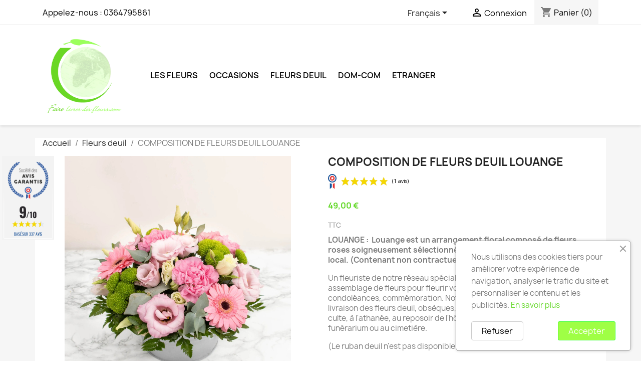

--- FILE ---
content_type: text/html; charset=utf-8
request_url: https://www.faire-livrer-des-fleurs.com/fr/fleurs-deuil/450-composition-de-fleurs-deuil-louange.html
body_size: 21913
content:
<!doctype html>
<html lang="fr-FR">

  <head>
    
      
  <meta charset="utf-8">


  <meta http-equiv="x-ua-compatible" content="ie=edge">



  <title>COMPOSITION DE FLEURS DEUIL LOUANGE</title>
  
    
  
  <meta name="description" content="COMPOSITION DE FLEURS DEUIL LOUANGE. Livraison fleurs en France métropolitaine. Un grand choix de fleurs pour toutes les occasions de la vie.">
  <meta name="keywords" content="">
        <link rel="canonical" href="https://www.faire-livrer-des-fleurs.com/fr/fleurs-deuil/450-composition-de-fleurs-deuil-louange.html">
    
          <link rel="alternate" href="https://www.faire-livrer-des-fleurs.com/fr/fleurs-deuil/450-composition-de-fleurs-deuil-louange.html" hreflang="fr">
          <link rel="alternate" href="https://www.faire-livrer-des-fleurs.com/gb/sympathy-flowers/450-funeral-flowers-louange.html" hreflang="en-gb">
      
  
  
    <script type="application/ld+json">
  {
    "@context": "https://schema.org",
    "@type": "Organization",
    "name" : "FAIRE LIVRER DES FLEURS",
    "url" : "https://www.faire-livrer-des-fleurs.com/fr/"
         ,"logo": {
        "@type": "ImageObject",
        "url":"https://www.faire-livrer-des-fleurs.com/img/logo-1700705614.jpg"
      }
      }
</script>

<script type="application/ld+json">
  {
    "@context": "https://schema.org",
    "@type": "WebPage",
    "isPartOf": {
      "@type": "WebSite",
      "url":  "https://www.faire-livrer-des-fleurs.com/fr/",
      "name": "FAIRE LIVRER DES FLEURS"
    },
    "name": "COMPOSITION DE FLEURS DEUIL LOUANGE",
    "url":  "https://www.faire-livrer-des-fleurs.com/fr/fleurs-deuil/450-composition-de-fleurs-deuil-louange.html"
  }
</script>


  <script type="application/ld+json">
    {
      "@context": "https://schema.org",
      "@type": "BreadcrumbList",
      "itemListElement": [
                  {
            "@type": "ListItem",
            "position": 1,
            "name": "Accueil",
            "item": "https://www.faire-livrer-des-fleurs.com/fr/"
          },                  {
            "@type": "ListItem",
            "position": 2,
            "name": "Fleurs deuil",
            "item": "https://www.faire-livrer-des-fleurs.com/fr/13-fleurs-deuil"
          },                  {
            "@type": "ListItem",
            "position": 3,
            "name": "COMPOSITION DE FLEURS DEUIL LOUANGE",
            "item": "https://www.faire-livrer-des-fleurs.com/fr/fleurs-deuil/450-composition-de-fleurs-deuil-louange.html"
          }              ]
    }
  </script>
  
  
  
      <script type="application/ld+json">
  {
    "@context": "https://schema.org/",
    "@type": "Product",
    "name": "COMPOSITION DE FLEURS DEUIL LOUANGE",
    "description": "COMPOSITION DE FLEURS DEUIL LOUANGE. Livraison fleurs en France métropolitaine. Un grand choix de fleurs pour toutes les occasions de la vie.",
    "category": "Fleurs deuil",
    "image" :"https://www.faire-livrer-des-fleurs.com/1224-home_default/composition-de-fleurs-deuil-louange.jpg",    "sku": "51941 LOUANGE",
    "mpn": "51941 LOUANGE"
        ,
    "brand": {
      "@type": "Brand",
      "name": "FAIRE LIVRER DES FLEURS"
    }
            ,
    "weight": {
        "@context": "https://schema.org",
        "@type": "QuantitativeValue",
        "value": "0.005000",
        "unitCode": "kg"
    }
        ,
    "offers": {
      "@type": "Offer",
      "priceCurrency": "EUR",
      "name": "COMPOSITION DE FLEURS DEUIL LOUANGE",
      "price": "49",
      "url": "https://www.faire-livrer-des-fleurs.com/fr/fleurs-deuil/450-composition-de-fleurs-deuil-louange.html",
      "priceValidUntil": "2026-02-05",
              "image": ["https://www.faire-livrer-des-fleurs.com/1224-large_default/composition-de-fleurs-deuil-louange.jpg"],
            "sku": "51941 LOUANGE",
      "mpn": "51941 LOUANGE",
                        "availability": "https://schema.org/InStock",
      "seller": {
        "@type": "Organization",
        "name": "FAIRE LIVRER DES FLEURS"
      }
    }
      }
</script>

  
  
    
  

  
    <meta property="og:title" content="COMPOSITION DE FLEURS DEUIL LOUANGE" />
    <meta property="og:description" content="COMPOSITION DE FLEURS DEUIL LOUANGE. Livraison fleurs en France métropolitaine. Un grand choix de fleurs pour toutes les occasions de la vie." />
    <meta property="og:url" content="https://www.faire-livrer-des-fleurs.com/fr/fleurs-deuil/450-composition-de-fleurs-deuil-louange.html" />
    <meta property="og:site_name" content="FAIRE LIVRER DES FLEURS" />
        



  <meta name="viewport" content="width=device-width, initial-scale=1">



  <link rel="icon" type="image/vnd.microsoft.icon" href="https://www.faire-livrer-des-fleurs.com/img/favicon.ico?1700705614">
  <link rel="shortcut icon" type="image/x-icon" href="https://www.faire-livrer-des-fleurs.com/img/favicon.ico?1700705614">



    <link rel="stylesheet" href="https://www.faire-livrer-des-fleurs.com/themes/child_classic/assets/cache/theme-56ca99164.css" type="text/css" media="all">




  

  <script type="text/javascript">
        var prestashop = {"cart":{"products":[],"totals":{"total":{"type":"total","label":"Total","amount":0,"value":"0,00\u00a0\u20ac"},"total_including_tax":{"type":"total","label":"Total TTC\u00a0:","amount":0,"value":"0,00\u00a0\u20ac"},"total_excluding_tax":{"type":"total","label":"Total HT\u00a0:","amount":0,"value":"0,00\u00a0\u20ac"}},"subtotals":{"products":{"type":"products","label":"Sous-total","amount":0,"value":"0,00\u00a0\u20ac"},"discounts":null,"shipping":{"type":"shipping","label":"Livraison","amount":0,"value":""},"tax":null},"products_count":0,"summary_string":"0 articles","vouchers":{"allowed":0,"added":[]},"discounts":[],"minimalPurchase":17,"minimalPurchaseRequired":"Un montant total de 17,00\u00a0\u20ac HT minimum est requis pour valider votre commande. Le montant actuel de votre commande est de 0,00\u00a0\u20ac HT."},"currency":{"id":1,"name":"Euro","iso_code":"EUR","iso_code_num":"978","sign":"\u20ac"},"customer":{"lastname":null,"firstname":null,"email":null,"birthday":null,"newsletter":null,"newsletter_date_add":null,"optin":null,"website":null,"company":null,"siret":null,"ape":null,"is_logged":false,"gender":{"type":null,"name":null},"addresses":[]},"country":{"id_zone":9,"id_currency":0,"call_prefix":33,"iso_code":"FR","active":"1","contains_states":"0","need_identification_number":"0","need_zip_code":"1","zip_code_format":"NNNNN","display_tax_label":"1","name":"France","id":8},"language":{"name":"Fran\u00e7ais (French)","iso_code":"fr","locale":"fr-FR","language_code":"fr","active":"1","is_rtl":"0","date_format_lite":"d\/m\/Y","date_format_full":"d\/m\/Y H:i:s","id":1},"page":{"title":"","canonical":"https:\/\/www.faire-livrer-des-fleurs.com\/fr\/fleurs-deuil\/450-composition-de-fleurs-deuil-louange.html","meta":{"title":"COMPOSITION DE FLEURS DEUIL LOUANGE","description":"COMPOSITION DE FLEURS DEUIL LOUANGE. Livraison fleurs en France m\u00e9tropolitaine. Un grand choix de fleurs pour toutes les occasions de la vie.","keywords":"","robots":"index"},"page_name":"product","body_classes":{"lang-fr":true,"lang-rtl":false,"country-FR":true,"currency-EUR":true,"layout-full-width":true,"page-product":true,"tax-display-enabled":true,"page-customer-account":false,"product-id-450":true,"product-COMPOSITION DE FLEURS DEUIL LOUANGE":true,"product-id-category-13":true,"product-id-manufacturer-1":true,"product-id-supplier-0":true,"product-available-for-order":true},"admin_notifications":[],"password-policy":{"feedbacks":{"0":"Tr\u00e8s faible","1":"Faible","2":"Moyenne","3":"Fort","4":"Tr\u00e8s fort","Straight rows of keys are easy to guess":"Les suites de touches sur le clavier sont faciles \u00e0 deviner","Short keyboard patterns are easy to guess":"Les mod\u00e8les courts sur le clavier sont faciles \u00e0 deviner.","Use a longer keyboard pattern with more turns":"Utilisez une combinaison de touches plus longue et plus complexe.","Repeats like \"aaa\" are easy to guess":"Les r\u00e9p\u00e9titions (ex. : \"aaa\") sont faciles \u00e0 deviner.","Repeats like \"abcabcabc\" are only slightly harder to guess than \"abc\"":"Les r\u00e9p\u00e9titions (ex. : \"abcabcabc\") sont seulement un peu plus difficiles \u00e0 deviner que \"abc\".","Sequences like abc or 6543 are easy to guess":"Les s\u00e9quences (ex. : abc ou 6543) sont faciles \u00e0 deviner.","Recent years are easy to guess":"Les ann\u00e9es r\u00e9centes sont faciles \u00e0 deviner.","Dates are often easy to guess":"Les dates sont souvent faciles \u00e0 deviner.","This is a top-10 common password":"Ce mot de passe figure parmi les 10 mots de passe les plus courants.","This is a top-100 common password":"Ce mot de passe figure parmi les 100 mots de passe les plus courants.","This is a very common password":"Ceci est un mot de passe tr\u00e8s courant.","This is similar to a commonly used password":"Ce mot de passe est similaire \u00e0 un mot de passe couramment utilis\u00e9.","A word by itself is easy to guess":"Un mot seul est facile \u00e0 deviner.","Names and surnames by themselves are easy to guess":"Les noms et les surnoms seuls sont faciles \u00e0 deviner.","Common names and surnames are easy to guess":"Les noms et les pr\u00e9noms courants sont faciles \u00e0 deviner.","Use a few words, avoid common phrases":"Utilisez quelques mots, \u00e9vitez les phrases courantes.","No need for symbols, digits, or uppercase letters":"Pas besoin de symboles, de chiffres ou de majuscules.","Avoid repeated words and characters":"\u00c9viter de r\u00e9p\u00e9ter les mots et les caract\u00e8res.","Avoid sequences":"\u00c9viter les s\u00e9quences.","Avoid recent years":"\u00c9vitez les ann\u00e9es r\u00e9centes.","Avoid years that are associated with you":"\u00c9vitez les ann\u00e9es qui vous sont associ\u00e9es.","Avoid dates and years that are associated with you":"\u00c9vitez les dates et les ann\u00e9es qui vous sont associ\u00e9es.","Capitalization doesn't help very much":"Les majuscules ne sont pas tr\u00e8s utiles.","All-uppercase is almost as easy to guess as all-lowercase":"Un mot de passe tout en majuscules est presque aussi facile \u00e0 deviner qu'un mot de passe tout en minuscules.","Reversed words aren't much harder to guess":"Les mots invers\u00e9s ne sont pas beaucoup plus difficiles \u00e0 deviner.","Predictable substitutions like '@' instead of 'a' don't help very much":"Les substitutions pr\u00e9visibles comme '\"@\" au lieu de \"a\" n'aident pas beaucoup.","Add another word or two. Uncommon words are better.":"Ajoutez un autre mot ou deux. Pr\u00e9f\u00e9rez les mots peu courants."}}},"shop":{"name":"FAIRE LIVRER DES FLEURS","logo":"https:\/\/www.faire-livrer-des-fleurs.com\/img\/logo-1700705614.jpg","stores_icon":"https:\/\/www.faire-livrer-des-fleurs.com\/img\/logo_stores.png","favicon":"https:\/\/www.faire-livrer-des-fleurs.com\/img\/favicon.ico"},"core_js_public_path":"\/themes\/","urls":{"base_url":"https:\/\/www.faire-livrer-des-fleurs.com\/","current_url":"https:\/\/www.faire-livrer-des-fleurs.com\/fr\/fleurs-deuil\/450-composition-de-fleurs-deuil-louange.html","shop_domain_url":"https:\/\/www.faire-livrer-des-fleurs.com","img_ps_url":"https:\/\/www.faire-livrer-des-fleurs.com\/img\/","img_cat_url":"https:\/\/www.faire-livrer-des-fleurs.com\/img\/c\/","img_lang_url":"https:\/\/www.faire-livrer-des-fleurs.com\/img\/l\/","img_prod_url":"https:\/\/www.faire-livrer-des-fleurs.com\/img\/p\/","img_manu_url":"https:\/\/www.faire-livrer-des-fleurs.com\/img\/m\/","img_sup_url":"https:\/\/www.faire-livrer-des-fleurs.com\/img\/su\/","img_ship_url":"https:\/\/www.faire-livrer-des-fleurs.com\/img\/s\/","img_store_url":"https:\/\/www.faire-livrer-des-fleurs.com\/img\/st\/","img_col_url":"https:\/\/www.faire-livrer-des-fleurs.com\/img\/co\/","img_url":"https:\/\/www.faire-livrer-des-fleurs.com\/themes\/child_classic\/assets\/img\/","css_url":"https:\/\/www.faire-livrer-des-fleurs.com\/themes\/child_classic\/assets\/css\/","js_url":"https:\/\/www.faire-livrer-des-fleurs.com\/themes\/child_classic\/assets\/js\/","pic_url":"https:\/\/www.faire-livrer-des-fleurs.com\/upload\/","theme_assets":"https:\/\/www.faire-livrer-des-fleurs.com\/themes\/child_classic\/assets\/","theme_dir":"https:\/\/www.faire-livrer-des-fleurs.com\/data\/vhosts\/faire-livrer-des-fleurs.com\/httpdocs\/themes\/child_classic\/","pages":{"address":"https:\/\/www.faire-livrer-des-fleurs.com\/fr\/adresse","addresses":"https:\/\/www.faire-livrer-des-fleurs.com\/fr\/adresses","authentication":"https:\/\/www.faire-livrer-des-fleurs.com\/fr\/connexion","manufacturer":"https:\/\/www.faire-livrer-des-fleurs.com\/fr\/marques","cart":"https:\/\/www.faire-livrer-des-fleurs.com\/fr\/panier","category":"https:\/\/www.faire-livrer-des-fleurs.com\/fr\/index.php?controller=category","cms":"https:\/\/www.faire-livrer-des-fleurs.com\/fr\/index.php?controller=cms","contact":"https:\/\/www.faire-livrer-des-fleurs.com\/fr\/nous-contacter","discount":"https:\/\/www.faire-livrer-des-fleurs.com\/fr\/reduction","guest_tracking":"https:\/\/www.faire-livrer-des-fleurs.com\/fr\/suivi-commande-invite","history":"https:\/\/www.faire-livrer-des-fleurs.com\/fr\/historique-commandes","identity":"https:\/\/www.faire-livrer-des-fleurs.com\/fr\/identite","index":"https:\/\/www.faire-livrer-des-fleurs.com\/fr\/","my_account":"https:\/\/www.faire-livrer-des-fleurs.com\/fr\/mon-compte","order_confirmation":"https:\/\/www.faire-livrer-des-fleurs.com\/fr\/confirmation-commande","order_detail":"https:\/\/www.faire-livrer-des-fleurs.com\/fr\/index.php?controller=order-detail","order_follow":"https:\/\/www.faire-livrer-des-fleurs.com\/fr\/suivi-commande","order":"https:\/\/www.faire-livrer-des-fleurs.com\/fr\/commande","order_return":"https:\/\/www.faire-livrer-des-fleurs.com\/fr\/index.php?controller=order-return","order_slip":"https:\/\/www.faire-livrer-des-fleurs.com\/fr\/avoirs","pagenotfound":"https:\/\/www.faire-livrer-des-fleurs.com\/fr\/page-introuvable","password":"https:\/\/www.faire-livrer-des-fleurs.com\/fr\/recuperation-mot-de-passe","pdf_invoice":"https:\/\/www.faire-livrer-des-fleurs.com\/fr\/index.php?controller=pdf-invoice","pdf_order_return":"https:\/\/www.faire-livrer-des-fleurs.com\/fr\/index.php?controller=pdf-order-return","pdf_order_slip":"https:\/\/www.faire-livrer-des-fleurs.com\/fr\/index.php?controller=pdf-order-slip","prices_drop":"https:\/\/www.faire-livrer-des-fleurs.com\/fr\/promotions","product":"https:\/\/www.faire-livrer-des-fleurs.com\/fr\/index.php?controller=product","registration":"https:\/\/www.faire-livrer-des-fleurs.com\/fr\/index.php?controller=registration","search":"https:\/\/www.faire-livrer-des-fleurs.com\/fr\/recherche","sitemap":"https:\/\/www.faire-livrer-des-fleurs.com\/fr\/Plan du site","stores":"https:\/\/www.faire-livrer-des-fleurs.com\/fr\/magasins","supplier":"https:\/\/www.faire-livrer-des-fleurs.com\/fr\/fournisseur","new_products":"https:\/\/www.faire-livrer-des-fleurs.com\/fr\/nouveaux-produits","brands":"https:\/\/www.faire-livrer-des-fleurs.com\/fr\/marques","register":"https:\/\/www.faire-livrer-des-fleurs.com\/fr\/index.php?controller=registration","order_login":"https:\/\/www.faire-livrer-des-fleurs.com\/fr\/commande?login=1"},"alternative_langs":{"fr":"https:\/\/www.faire-livrer-des-fleurs.com\/fr\/fleurs-deuil\/450-composition-de-fleurs-deuil-louange.html","en-gb":"https:\/\/www.faire-livrer-des-fleurs.com\/gb\/sympathy-flowers\/450-funeral-flowers-louange.html"},"actions":{"logout":"https:\/\/www.faire-livrer-des-fleurs.com\/fr\/?mylogout="},"no_picture_image":{"bySize":{"small_default":{"url":"https:\/\/www.faire-livrer-des-fleurs.com\/img\/p\/fr-default-small_default.jpg","width":98,"height":98},"cart_default":{"url":"https:\/\/www.faire-livrer-des-fleurs.com\/img\/p\/fr-default-cart_default.jpg","width":125,"height":125},"home_default":{"url":"https:\/\/www.faire-livrer-des-fleurs.com\/img\/p\/fr-default-home_default.jpg","width":250,"height":250},"medium_default":{"url":"https:\/\/www.faire-livrer-des-fleurs.com\/img\/p\/fr-default-medium_default.jpg","width":452,"height":452},"large_default":{"url":"https:\/\/www.faire-livrer-des-fleurs.com\/img\/p\/fr-default-large_default.jpg","width":800,"height":800}},"small":{"url":"https:\/\/www.faire-livrer-des-fleurs.com\/img\/p\/fr-default-small_default.jpg","width":98,"height":98},"medium":{"url":"https:\/\/www.faire-livrer-des-fleurs.com\/img\/p\/fr-default-home_default.jpg","width":250,"height":250},"large":{"url":"https:\/\/www.faire-livrer-des-fleurs.com\/img\/p\/fr-default-large_default.jpg","width":800,"height":800},"legend":""}},"configuration":{"display_taxes_label":true,"display_prices_tax_incl":true,"is_catalog":false,"show_prices":true,"opt_in":{"partner":true},"quantity_discount":{"type":"discount","label":"Remise sur prix unitaire"},"voucher_enabled":0,"return_enabled":0},"field_required":[],"breadcrumb":{"links":[{"title":"Accueil","url":"https:\/\/www.faire-livrer-des-fleurs.com\/fr\/"},{"title":"Fleurs deuil","url":"https:\/\/www.faire-livrer-des-fleurs.com\/fr\/13-fleurs-deuil"},{"title":"COMPOSITION DE FLEURS DEUIL LOUANGE","url":"https:\/\/www.faire-livrer-des-fleurs.com\/fr\/fleurs-deuil\/450-composition-de-fleurs-deuil-louange.html"}],"count":3},"link":{"protocol_link":"https:\/\/","protocol_content":"https:\/\/"},"time":1768983057,"static_token":"dc34a260ad4196068a8ae14dd53329ad","token":"a479b243b3f2b5bc73fff84a13da95e4","debug":false};
        var psr_icon_color = "#4aeb47";
      </script>



  <link href="//fonts.googleapis.com/css?family=Open+Sans:600,400,400i|Oswald:700" rel="stylesheet" type="text/css" media="all">
 
<script type="text/javascript">
    var agSiteId="2413";
</script>
<script src="https://www.societe-des-avis-garantis.fr/wp-content/plugins/ag-core/widgets/JsWidget.js" type="text/javascript"></script>

<style>
    </style><script src="https://www.google.com/recaptcha/api.js?&hl=fr" ></script>
<script type="text/javascript">
    var PA_GOOGLE_CAPTCHA_THEME = 'light';
            var PA_GOOGLE_V3_CAPTCHA_SITE_KEY = '6LfSjrIoAAAAAFs7gTkqwS4LZKgUCfiRFGGN5BOV';
        var PA_GOOGLE_V3_POSITION = 'bottomright';
    </script>
<script async src="https://www.googletagmanager.com/gtag/js?id=G-LY8B6T474W"></script>
<script>
  window.dataLayer = window.dataLayer || [];
  function gtag(){dataLayer.push(arguments);}
  gtag('js', new Date());
  gtag(
    'config',
    'G-LY8B6T474W',
    {
      'debug_mode':false
                      }
  );
</script>




    
  <meta property="og:type" content="product">
      <meta property="og:image" content="https://www.faire-livrer-des-fleurs.com/1224-large_default/composition-de-fleurs-deuil-louange.jpg">
  
      <meta property="product:pretax_price:amount" content="44.545455">
    <meta property="product:pretax_price:currency" content="EUR">
    <meta property="product:price:amount" content="49">
    <meta property="product:price:currency" content="EUR">
      <meta property="product:weight:value" content="0.005000">
  <meta property="product:weight:units" content="kg">
  
  </head>

  <body id="product" class="lang-fr country-fr currency-eur layout-full-width page-product tax-display-enabled product-id-450 product-composition-de-fleurs-deuil-louange product-id-category-13 product-id-manufacturer-1 product-id-supplier-0 product-available-for-order">

    
      
    

    <main>
      
              

      <header id="header">
        
          
  <div class="header-banner">
    
  </div>



  <nav class="header-nav">
    <div class="container">
      <div class="row">
        <div class="hidden-sm-down">
          <div class="col-md-5 col-xs-12">
            <div id="_desktop_contact_link">
  <div id="contact-link">
                Appelez-nous : <a href='tel:0364795861'>0364795861</a>
      </div>
</div>

          </div>
          <div class="col-md-7 right-nav">
              <div id="_desktop_language_selector">
  <div class="language-selector-wrapper">
    <span id="language-selector-label" class="hidden-md-up">Langue :</span>
    <div class="language-selector dropdown js-dropdown">
      <button data-toggle="dropdown" class="hidden-sm-down btn-unstyle" aria-haspopup="true" aria-expanded="false" aria-label="Sélecteur de langue">
        <span class="expand-more">Français</span>
        <i class="material-icons expand-more">&#xE5C5;</i>
      </button>
      <ul class="dropdown-menu hidden-sm-down" aria-labelledby="language-selector-label">
                  <li  class="current" >
            <a href="https://www.faire-livrer-des-fleurs.com/fr/fleurs-deuil/450-composition-de-fleurs-deuil-louange.html" class="dropdown-item" data-iso-code="fr">Français</a>
          </li>
                  <li >
            <a href="https://www.faire-livrer-des-fleurs.com/gb/sympathy-flowers/450-funeral-flowers-louange.html" class="dropdown-item" data-iso-code="gb">English</a>
          </li>
              </ul>
      <select class="link hidden-md-up" aria-labelledby="language-selector-label">
                  <option value="https://www.faire-livrer-des-fleurs.com/fr/fleurs-deuil/450-composition-de-fleurs-deuil-louange.html" selected="selected" data-iso-code="fr">
            Français
          </option>
                  <option value="https://www.faire-livrer-des-fleurs.com/gb/sympathy-flowers/450-funeral-flowers-louange.html" data-iso-code="gb">
            English
          </option>
              </select>
    </div>
  </div>
</div>
<div id="_desktop_user_info">
  <div class="user-info">
          <a
        href="https://www.faire-livrer-des-fleurs.com/fr/connexion?back=https%3A%2F%2Fwww.faire-livrer-des-fleurs.com%2Ffr%2Ffleurs-deuil%2F450-composition-de-fleurs-deuil-louange.html"
        title="Identifiez-vous"
        rel="nofollow"
      >
        <i class="material-icons">&#xE7FF;</i>
        <span class="hidden-sm-down">Connexion</span>
      </a>
      </div>
</div>
<div id="_desktop_cart">
  <div class="blockcart cart-preview inactive" data-refresh-url="//www.faire-livrer-des-fleurs.com/fr/module/ps_shoppingcart/ajax">
    <div class="header">
              <i class="material-icons shopping-cart" aria-hidden="true">shopping_cart</i>
        <span class="hidden-sm-down">Panier</span>
        <span class="cart-products-count">(0)</span>
          </div>
  </div>
</div>

          </div>
        </div>
        <div class="hidden-md-up text-sm-center mobile">
          <div class="float-xs-left" id="menu-icon">
            <i class="material-icons d-inline">&#xE5D2;</i>
          </div>
          <div class="float-xs-right" id="_mobile_cart"></div>
          <div class="float-xs-right" id="_mobile_user_info"></div>
          <div class="top-logo" id="_mobile_logo"></div>
          <div class="clearfix"></div>
        </div>
      </div>
    </div>
  </nav>



  <div class="header-top">
    <div class="container">
       <div class="row">
        <div class="col-md-2 hidden-sm-down" id="_desktop_logo">
                                    
  <a href="https://www.faire-livrer-des-fleurs.com/fr/">
    <img
      class="logo img-fluid"
      src="https://www.faire-livrer-des-fleurs.com/img/logo-1700705614.jpg"
      alt="FAIRE LIVRER DES FLEURS"
      width="2000"
      height="2000">
  </a>

                              </div>
        <div class="header-top-right col-md-10 col-sm-12 position-static">
          

<div class="menu js-top-menu position-static hidden-sm-down" id="_desktop_top_menu">
    
          <ul class="top-menu" id="top-menu" data-depth="0">
                    <li class="category" id="category-3">
                          <a
                class="dropdown-item"
                href="https://www.faire-livrer-des-fleurs.com/fr/3-les-fleurs" data-depth="0"
                              >
                                                                      <span class="float-xs-right hidden-md-up">
                    <span data-target="#top_sub_menu_32067" data-toggle="collapse" class="navbar-toggler collapse-icons">
                      <i class="material-icons add">&#xE313;</i>
                      <i class="material-icons remove">&#xE316;</i>
                    </span>
                  </span>
                                Les Fleurs
              </a>
                            <div  class="popover sub-menu js-sub-menu collapse" id="top_sub_menu_32067">
                
          <ul class="top-menu"  data-depth="1">
                    <li class="category" id="category-34">
                          <a
                class="dropdown-item dropdown-submenu"
                href="https://www.faire-livrer-des-fleurs.com/fr/34-tout-le-catalogue" data-depth="1"
                              >
                                                                      <span class="float-xs-right hidden-md-up">
                    <span data-target="#top_sub_menu_67161" data-toggle="collapse" class="navbar-toggler collapse-icons">
                      <i class="material-icons add">&#xE313;</i>
                      <i class="material-icons remove">&#xE316;</i>
                    </span>
                  </span>
                                Tout le Catalogue
              </a>
                            <div  class="collapse" id="top_sub_menu_67161">
                
          <ul class="top-menu"  data-depth="2">
                    <li class="category" id="category-4">
                          <a
                class="dropdown-item"
                href="https://www.faire-livrer-des-fleurs.com/fr/4-les-bouquets" data-depth="2"
                              >
                                Les Bouquets
              </a>
                          </li>
                    <li class="category" id="category-15">
                          <a
                class="dropdown-item"
                href="https://www.faire-livrer-des-fleurs.com/fr/15-les-roses" data-depth="2"
                              >
                                Les Roses
              </a>
                          </li>
                    <li class="category" id="category-8">
                          <a
                class="dropdown-item"
                href="https://www.faire-livrer-des-fleurs.com/fr/8-les-compositions" data-depth="2"
                              >
                                Les Compositions
              </a>
                          </li>
                    <li class="category" id="category-33">
                          <a
                class="dropdown-item"
                href="https://www.faire-livrer-des-fleurs.com/fr/33-fleurs-prestige" data-depth="2"
                              >
                                Fleurs Prestige
              </a>
                          </li>
                    <li class="category" id="category-12">
                          <a
                class="dropdown-item"
                href="https://www.faire-livrer-des-fleurs.com/fr/12-orchidees-plantes" data-depth="2"
                              >
                                Plantes
              </a>
                          </li>
              </ul>
    
              </div>
                          </li>
              </ul>
    
              </div>
                          </li>
                    <li class="category" id="category-14">
                          <a
                class="dropdown-item"
                href="https://www.faire-livrer-des-fleurs.com/fr/14-occasions" data-depth="0"
                              >
                                                                      <span class="float-xs-right hidden-md-up">
                    <span data-target="#top_sub_menu_37395" data-toggle="collapse" class="navbar-toggler collapse-icons">
                      <i class="material-icons add">&#xE313;</i>
                      <i class="material-icons remove">&#xE316;</i>
                    </span>
                  </span>
                                Occasions
              </a>
                            <div  class="popover sub-menu js-sub-menu collapse" id="top_sub_menu_37395">
                
          <ul class="top-menu"  data-depth="1">
                    <li class="category" id="category-35">
                          <a
                class="dropdown-item dropdown-submenu"
                href="https://www.faire-livrer-des-fleurs.com/fr/35-toutes-les-occasions" data-depth="1"
                              >
                                                                      <span class="float-xs-right hidden-md-up">
                    <span data-target="#top_sub_menu_60829" data-toggle="collapse" class="navbar-toggler collapse-icons">
                      <i class="material-icons add">&#xE313;</i>
                      <i class="material-icons remove">&#xE316;</i>
                    </span>
                  </span>
                                Toutes les occasions
              </a>
                            <div  class="collapse" id="top_sub_menu_60829">
                
          <ul class="top-menu"  data-depth="2">
                    <li class="category" id="category-28">
                          <a
                class="dropdown-item"
                href="https://www.faire-livrer-des-fleurs.com/fr/28-fleurs-naissance" data-depth="2"
                              >
                                Fleurs Naissance
              </a>
                          </li>
                    <li class="category" id="category-22">
                          <a
                class="dropdown-item"
                href="https://www.faire-livrer-des-fleurs.com/fr/22-fleurs-anniversaire" data-depth="2"
                              >
                                Fleurs Anniversaire
              </a>
                          </li>
                    <li class="category" id="category-27">
                          <a
                class="dropdown-item"
                href="https://www.faire-livrer-des-fleurs.com/fr/27-fleurs-fete" data-depth="2"
                              >
                                Fleurs Fête
              </a>
                          </li>
                    <li class="category" id="category-23">
                          <a
                class="dropdown-item"
                href="https://www.faire-livrer-des-fleurs.com/fr/23-fleurs-amour" data-depth="2"
                              >
                                Fleurs Amour
              </a>
                          </li>
                    <li class="category" id="category-26">
                          <a
                class="dropdown-item"
                href="https://www.faire-livrer-des-fleurs.com/fr/26-fleurs-remerciements" data-depth="2"
                              >
                                Fleurs Remerciements
              </a>
                          </li>
                    <li class="category" id="category-24">
                          <a
                class="dropdown-item"
                href="https://www.faire-livrer-des-fleurs.com/fr/24-fleurs-pour-le-plaisir" data-depth="2"
                              >
                                Fleurs pour le plaisir
              </a>
                          </li>
                    <li class="category" id="category-25">
                          <a
                class="dropdown-item"
                href="https://www.faire-livrer-des-fleurs.com/fr/25-fleurs-mariage" data-depth="2"
                              >
                                Fleurs Mariage
              </a>
                          </li>
                    <li class="category" id="category-29">
                          <a
                class="dropdown-item"
                href="https://www.faire-livrer-des-fleurs.com/fr/29-fleurs-felicitations" data-depth="2"
                              >
                                Fleurs Félicitations
              </a>
                          </li>
              </ul>
    
              </div>
                          </li>
              </ul>
    
              </div>
                          </li>
                    <li class="category" id="category-13">
                          <a
                class="dropdown-item"
                href="https://www.faire-livrer-des-fleurs.com/fr/13-fleurs-deuil" data-depth="0"
                              >
                                                                      <span class="float-xs-right hidden-md-up">
                    <span data-target="#top_sub_menu_56845" data-toggle="collapse" class="navbar-toggler collapse-icons">
                      <i class="material-icons add">&#xE313;</i>
                      <i class="material-icons remove">&#xE316;</i>
                    </span>
                  </span>
                                Fleurs deuil
              </a>
                            <div  class="popover sub-menu js-sub-menu collapse" id="top_sub_menu_56845">
                
          <ul class="top-menu"  data-depth="1">
                    <li class="category" id="category-36">
                          <a
                class="dropdown-item dropdown-submenu"
                href="https://www.faire-livrer-des-fleurs.com/fr/36-catalogue-deuil" data-depth="1"
                              >
                                                                      <span class="float-xs-right hidden-md-up">
                    <span data-target="#top_sub_menu_37126" data-toggle="collapse" class="navbar-toggler collapse-icons">
                      <i class="material-icons add">&#xE313;</i>
                      <i class="material-icons remove">&#xE316;</i>
                    </span>
                  </span>
                                Catalogue de fleurs Deuil
              </a>
                            <div  class="collapse" id="top_sub_menu_37126">
                
          <ul class="top-menu"  data-depth="2">
                    <li class="category" id="category-16">
                          <a
                class="dropdown-item"
                href="https://www.faire-livrer-des-fleurs.com/fr/16-les-bouquets-deuil" data-depth="2"
                              >
                                Les Bouquets Deuil
              </a>
                          </li>
                    <li class="category" id="category-17">
                          <a
                class="dropdown-item"
                href="https://www.faire-livrer-des-fleurs.com/fr/17-les-gerbes-deuil-enterrement-obseques" data-depth="2"
                              >
                                Les Gerbes Deuil
              </a>
                          </li>
                    <li class="category" id="category-18">
                          <a
                class="dropdown-item"
                href="https://www.faire-livrer-des-fleurs.com/fr/18-les-coussins-deuil" data-depth="2"
                              >
                                Les Coussins deuil
              </a>
                          </li>
                    <li class="category" id="category-19">
                          <a
                class="dropdown-item"
                href="https://www.faire-livrer-des-fleurs.com/fr/19-les-raquettes-deuil" data-depth="2"
                              >
                                Les Raquettes Deuil
              </a>
                          </li>
                    <li class="category" id="category-20">
                          <a
                class="dropdown-item"
                href="https://www.faire-livrer-des-fleurs.com/fr/20-croix-et-coeur-deuil" data-depth="2"
                              >
                                Croix et Coeur deuil
              </a>
                          </li>
                    <li class="category" id="category-46">
                          <a
                class="dropdown-item"
                href="https://www.faire-livrer-des-fleurs.com/fr/46-les-couronnes-deuil" data-depth="2"
                              >
                                Les Couronnes deuil
              </a>
                          </li>
                    <li class="category" id="category-21">
                          <a
                class="dropdown-item"
                href="https://www.faire-livrer-des-fleurs.com/fr/21-plantes-deuil" data-depth="2"
                              >
                                Plantes Deuil
              </a>
                          </li>
                    <li class="category" id="category-73665">
                          <a
                class="dropdown-item"
                href="https://www.faire-livrer-des-fleurs.com/fr/73665-fleurs-deuil-prestige" data-depth="2"
                              >
                                Fleurs Deuil prestige
              </a>
                          </li>
                    <li class="category" id="category-155">
                          <a
                class="dropdown-item"
                href="https://www.faire-livrer-des-fleurs.com/fr/155-messages-condoleances" data-depth="2"
                              >
                                Messages de condoléances
              </a>
                          </li>
                    <li class="category" id="category-73663">
                          <a
                class="dropdown-item"
                href="https://www.faire-livrer-des-fleurs.com/fr/73663-plaques-funeraires-plaques-mortuaires" data-depth="2"
                              >
                                Plaques funéraires - Plaques Mortuaires
              </a>
                          </li>
              </ul>
    
              </div>
                          </li>
              </ul>
    
              </div>
                          </li>
                    <li class="category" id="category-30">
                          <a
                class="dropdown-item"
                href="https://www.faire-livrer-des-fleurs.com/fr/30-corse-et-dom-com" data-depth="0"
                              >
                                                                      <span class="float-xs-right hidden-md-up">
                    <span data-target="#top_sub_menu_92824" data-toggle="collapse" class="navbar-toggler collapse-icons">
                      <i class="material-icons add">&#xE313;</i>
                      <i class="material-icons remove">&#xE316;</i>
                    </span>
                  </span>
                                DOM-COM
              </a>
                            <div  class="popover sub-menu js-sub-menu collapse" id="top_sub_menu_92824">
                
          <ul class="top-menu"  data-depth="1">
                    <li class="category" id="category-41">
                          <a
                class="dropdown-item dropdown-submenu"
                href="https://www.faire-livrer-des-fleurs.com/fr/41-catalogue-dom-com" data-depth="1"
                              >
                                                                      <span class="float-xs-right hidden-md-up">
                    <span data-target="#top_sub_menu_63155" data-toggle="collapse" class="navbar-toggler collapse-icons">
                      <i class="material-icons add">&#xE313;</i>
                      <i class="material-icons remove">&#xE316;</i>
                    </span>
                  </span>
                                Catalogue Dom-Com
              </a>
                            <div  class="collapse" id="top_sub_menu_63155">
                
          <ul class="top-menu"  data-depth="2">
                    <li class="category" id="category-38">
                          <a
                class="dropdown-item"
                href="https://www.faire-livrer-des-fleurs.com/fr/38-fleurs-pour-la-martinique" data-depth="2"
                              >
                                Fleurs pour La Martinique
              </a>
                          </li>
                    <li class="category" id="category-157">
                          <a
                class="dropdown-item"
                href="https://www.faire-livrer-des-fleurs.com/fr/157-fleurs-deuil-martinique" data-depth="2"
                              >
                                Fleurs deuil Martinique
              </a>
                          </li>
                    <li class="category" id="category-40">
                          <a
                class="dropdown-item"
                href="https://www.faire-livrer-des-fleurs.com/fr/40-fleurs-pour-la-reunion" data-depth="2"
                              >
                                Fleurs pour La Réunion
              </a>
                          </li>
                    <li class="category" id="category-159">
                          <a
                class="dropdown-item"
                href="https://www.faire-livrer-des-fleurs.com/fr/159-fleurs-deuil-la-reunion" data-depth="2"
                              >
                                Fleurs deuil La Réunion
              </a>
                          </li>
                    <li class="category" id="category-39">
                          <a
                class="dropdown-item"
                href="https://www.faire-livrer-des-fleurs.com/fr/39-fleurs-pour-la-guadeloupe" data-depth="2"
                              >
                                Fleurs pour La Guadeloupe
              </a>
                          </li>
                    <li class="category" id="category-158">
                          <a
                class="dropdown-item"
                href="https://www.faire-livrer-des-fleurs.com/fr/158-fleurs-deuil-guadeloupe" data-depth="2"
                              >
                                Fleurs deuil Guadeloupe
              </a>
                          </li>
                    <li class="category" id="category-164">
                          <a
                class="dropdown-item"
                href="https://www.faire-livrer-des-fleurs.com/fr/164-fleurs-st-barthelemy" data-depth="2"
                              >
                                Fleurs St Barthélémy
              </a>
                          </li>
                    <li class="category" id="category-165">
                          <a
                class="dropdown-item"
                href="https://www.faire-livrer-des-fleurs.com/fr/165-deuil-st-barthelemy" data-depth="2"
                              >
                                Deuil St Barthélémy
              </a>
                          </li>
                    <li class="category" id="category-166">
                          <a
                class="dropdown-item"
                href="https://www.faire-livrer-des-fleurs.com/fr/166-fleurs-pour-st-martin" data-depth="2"
                              >
                                Fleurs pour St Martin 97150
              </a>
                          </li>
                    <li class="category" id="category-167">
                          <a
                class="dropdown-item"
                href="https://www.faire-livrer-des-fleurs.com/fr/167-fleurs-deuil-st-martin" data-depth="2"
                              >
                                Fleurs deuil St Martin 97150
              </a>
                          </li>
                    <li class="category" id="category-160">
                          <a
                class="dropdown-item"
                href="https://www.faire-livrer-des-fleurs.com/fr/160-fleurs-pour-la-guyane" data-depth="2"
                              >
                                Fleurs pour la Guyane
              </a>
                          </li>
                    <li class="category" id="category-161">
                          <a
                class="dropdown-item"
                href="https://www.faire-livrer-des-fleurs.com/fr/161-fleurs-deuil-guyane" data-depth="2"
                              >
                                Fleurs deuil Guyane
              </a>
                          </li>
                    <li class="category" id="category-163">
                          <a
                class="dropdown-item"
                href="https://www.faire-livrer-des-fleurs.com/fr/163-fleurs-deuil-st-pierre-et-miquelon" data-depth="2"
                              >
                                Fleurs deuil St Pierre et Miquelon
              </a>
                          </li>
              </ul>
    
              </div>
                          </li>
              </ul>
    
              </div>
                          </li>
                    <li class="link" id="lnk-etranger">
                          <a
                class="dropdown-item"
                href="https://livraison-fleurs.aquarelle/?sapa=affiliation_wess" data-depth="0"
                 target="_blank"               >
                                ETRANGER
              </a>
                          </li>
              </ul>
    
    <div class="clearfix"></div>
</div>

        </div>
      </div>
      <div id="mobile_top_menu_wrapper" class="row hidden-md-up" style="display:none;">
        <div class="js-top-menu mobile" id="_mobile_top_menu"></div>
        <div class="js-top-menu-bottom">
          <div id="_mobile_currency_selector"></div>
          <div id="_mobile_language_selector"></div>
          <div id="_mobile_contact_link"></div>
        </div>
      </div>
    </div>
  </div>
  

        
      </header>

      <section id="wrapper">
        
          
<aside id="notifications">
  <div class="notifications-container container">
    
    
    
      </div>
</aside>
        

        
        <div class="container">
          
            <nav data-depth="3" class="breadcrumb">
  <ol>
    
              
          <li>
                          <a href="https://www.faire-livrer-des-fleurs.com/fr/"><span>Accueil</span></a>
                      </li>
        
              
          <li>
                          <a href="https://www.faire-livrer-des-fleurs.com/fr/13-fleurs-deuil"><span>Fleurs deuil</span></a>
                      </li>
        
              
          <li>
                          <span>COMPOSITION DE FLEURS DEUIL LOUANGE</span>
                      </li>
        
          
  </ol>
</nav>
          

          <div class="row">
            

            
  <div id="content-wrapper" class="js-content-wrapper col-xs-12">
    
    

  <section id="main">
    <meta content="https://www.faire-livrer-des-fleurs.com/fr/fleurs-deuil/450-composition-de-fleurs-deuil-louange.html">

    <div class="row product-container js-product-container">
      <div class="col-md-6">
        
          <section class="page-content" id="content">
            
              
    <ul class="product-flags js-product-flags">
            </ul>


              
                <div class="images-container js-images-container">
  
    <div class="product-cover">
              <picture>
                              <img
            class="js-qv-product-cover img-fluid"
            src="https://www.faire-livrer-des-fleurs.com/1224-large_default/composition-de-fleurs-deuil-louange.jpg"
                          alt="COMPOSITION DE FLEURS DEUIL LOUANGE"
              title="COMPOSITION DE FLEURS DEUIL LOUANGE"
                        loading="lazy"
            width="800"
            height="800"
          >
        </picture>
        <div class="layer hidden-sm-down" data-toggle="modal" data-target="#product-modal">
          <i class="material-icons zoom-in">search</i>
        </div>
          </div>
  

  
    <div class="js-qv-mask mask">
      <ul class="product-images js-qv-product-images">
                  <li class="thumb-container js-thumb-container">
            <picture>
                                          <img
                class="thumb js-thumb  selected js-thumb-selected "
                data-image-medium-src="https://www.faire-livrer-des-fleurs.com/1224-medium_default/composition-de-fleurs-deuil-louange.jpg"
                data-image-medium-sources="{&quot;jpg&quot;:&quot;https:\/\/www.faire-livrer-des-fleurs.com\/1224-medium_default\/composition-de-fleurs-deuil-louange.jpg&quot;}"                data-image-large-src="https://www.faire-livrer-des-fleurs.com/1224-large_default/composition-de-fleurs-deuil-louange.jpg"
                data-image-large-sources="{&quot;jpg&quot;:&quot;https:\/\/www.faire-livrer-des-fleurs.com\/1224-large_default\/composition-de-fleurs-deuil-louange.jpg&quot;}"                src="https://www.faire-livrer-des-fleurs.com/1224-small_default/composition-de-fleurs-deuil-louange.jpg"
                                  alt="COMPOSITION DE FLEURS DEUIL LOUANGE"
                  title="COMPOSITION DE FLEURS DEUIL LOUANGE"
                                loading="lazy"
                width="98"
                height="98"
              >
            </picture>
          </li>
              </ul>
    </div>
  

</div>
              
              <div class="scroll-box-arrows">
                <i class="material-icons left">&#xE314;</i>
                <i class="material-icons right">&#xE315;</i>
              </div>

            
          </section>
        
        </div>
        <div class="col-md-6">
          
            
              <h1 class="h1">COMPOSITION DE FLEURS DEUIL LOUANGE</h1>
            
          
          
              <div class="product-prices js-product-prices">
    
          

    
      <div
        class="product-price h5 ">

        <div class="current-price">
          <span class='current-price-value' content="49">
                                      49,00 €
                      </span>

                  </div>

        
                  
      </div>
    

    
          

    
          

    
            

    

    <div class="tax-shipping-delivery-label">
              TTC
            
      
                        </div>
  </div>
          

          <div class="product-information">
            
              <div id="product-description-short-450" class="product-description"><p><b>LOUANGE :  Louange est un arrangement floral composé de fleurs roses soigneusement sélectionnées par un artisan fleuriste local. (Contenant non contractuel)  </b></p>
<p><b></b>Un fleuriste de notre réseau spécialisé dans le deuil réalise ce bel assemblage de fleurs pour fleurir vos deuil, décès, enterrement, crémation, condoléances, commémoration. Notre fleuriste deuil de proximité assure la livraison des fleurs deuil, obsèques, enterrement à l'Eglise ou sur le lieu de culte, à l'athanée, au reposoir de l'hôpital ou des Pompes Funèbres, au funérarium ou au cimetière.</p>
<p>(Le ruban deuil n'est pas disponible pour cette composition)</p>
<p>Taille +- 20 cm.</p>
<p><strong>Disponibilité France métropolitaine uniquement.</strong></p>
<p>Pour autres destinations cliquez sur le lien, <a href="https://www.faire-livrer-des-fleurs.com/fr/37-fleurs-pour-la-corse" target="_blank" rel="noreferrer noopener">CORSE</a>, <a href="https://www.faire-livrer-des-fleurs.com/fr/38-fleurs-pour-la-martinique" target="_blank" rel="noreferrer noopener">MARTINIQUE</a>, <a href="https://www.faire-livrer-des-fleurs.com/fr/39-fleurs-pour-la-guadeloupe" target="_blank" rel="noreferrer noopener">GUADELOUPE</a>, <a href="https://www.faire-livrer-des-fleurs.com/fr/40-fleurs-pour-la-reunion" target="_blank" rel="noreferrer noopener">LA RÉUNION</a>, <a href="https://www.faire-livrer-des-fleurs.com/fr/164-fleurs-st-barthelemy" target="_blank" rel="noreferrer noopener">ST BARTHÉLEMY</a>, <a href="https://www.faire-livrer-des-fleurs.com/fr/166-fleurs-pour-st-martin" target="_blank" rel="noreferrer noopener">SAINT MARTIN</a>, <a href="https://www.faire-livrer-des-fleurs.com/fr/160-fleurs-pour-la-guyane" target="_blank" rel="noreferrer noopener">GUYANE</a>, <a href="https://www.faire-livrer-des-fleurs.com/fr/162-fleurs-st-pierre-et-miquelon" target="_blank" rel="noreferrer noopener">ST PIERRE ET MIQUELON</a>,</p></div>
            

            
            <div class="product-actions js-product-actions">
              
                <form action="https://www.faire-livrer-des-fleurs.com/fr/panier" method="post" id="add-to-cart-or-refresh">
                  <input type="hidden" name="token" value="dc34a260ad4196068a8ae14dd53329ad">
                  <input type="hidden" name="id_product" value="450" id="product_page_product_id">
                  <input type="hidden" name="id_customization" value="0" id="product_customization_id" class="js-product-customization-id">

                  
                    <div class="product-variants js-product-variants">
  </div>
                  

                  
                                      

                  
                    <section class="product-discounts js-product-discounts">
  </section>
                  

                  
                    <div class="product-add-to-cart js-product-add-to-cart">
      <span class="control-label">Quantité</span>

    
      <div class="product-quantity clearfix">
        <div class="qty">
          <input
            type="number"
            name="qty"
            id="quantity_wanted"
            inputmode="numeric"
            pattern="[0-9]*"
                          value="1"
              min="1"
                        class="input-group"
            aria-label="Quantité"
          >
        </div>

        <div class="add">
          <button
            class="btn btn-primary add-to-cart"
            data-button-action="add-to-cart"
            type="submit"
                      >
            <i class="material-icons shopping-cart">&#xE547;</i>
            Ajouter au panier
          </button>
        </div>

        
      </div>
    

    
      <span id="product-availability" class="js-product-availability">
              </span>
    

    
      <p class="product-minimal-quantity js-product-minimal-quantity">
              </p>
    
  </div>
                  

                  
                    <div class="product-additional-info js-product-additional-info">
  

      <div class="social-sharing">
      <span>Partager</span>
      <ul>
                  <li class="facebook icon-gray"><a href="https://www.facebook.com/sharer.php?u=https%3A%2F%2Fwww.faire-livrer-des-fleurs.com%2Ffr%2Ffleurs-deuil%2F450-composition-de-fleurs-deuil-louange.html" class="text-hide" title="Partager" target="_blank" rel="noopener noreferrer">Partager</a></li>
                  <li class="twitter icon-gray"><a href="https://twitter.com/intent/tweet?text=COMPOSITION+DE+FLEURS+DEUIL+LOUANGE https%3A%2F%2Fwww.faire-livrer-des-fleurs.com%2Ffr%2Ffleurs-deuil%2F450-composition-de-fleurs-deuil-louange.html" class="text-hide" title="Tweet" target="_blank" rel="noopener noreferrer">Tweet</a></li>
              </ul>
    </div>
  
<input type="hidden" name="stripe_id_product_attribute" id="stripe_product_attribute_info" value="0"/>
<input type="hidden" name="stripe_product_quantity" id="stripe_product_quantity" value="-36"/>
<input type="hidden" name="stripe_product_out_of_stock" id="stripe_product_out_of_stock" value="0"/>

<!-- Include the Stripe Express Checkout template -->
<div id="stripe-express-checkout-element">
  <!-- Express Checkout Element will be inserted here -->
</div>
<div id="stripe-error-message">
  <!-- Display error message to your customers here -->
</div>
<link rel="stylesheet" href="/modules/steavisgarantis/views/css/style.css" type="text/css" />
<style>
    
    #agWidgetH .animate {animation-duration: 1s;  animation-name: newWidth;  animation-iteration-count: 1;}
    @keyframes newWidth {from {width: 0%} to {width: 100%}}
    
</style>
<script type="text/javascript">
    
    window.addEventListener('load', function() {
      if (document.getElementsByTagName('h1').length) {
        let widgetSummary = document.getElementById('agWidgetH');
        let firstH1 = document.getElementsByTagName('h1')[0];
        firstH1.parentNode.insertBefore(widgetSummary, firstH1.nextSibling);
        widgetSummary.style.display = "block";
      }else{
        document.getElementById('agWidgetH').style.display = "block";
      }
    });
    
</script>

<div id="agWidgetH" class="inline agWidget rad fr" style="display:none;">
    <div class="inner rad">
      <a class="agBt rad4" onclick="showReviews(); return false;" href="#ag-s">
        <img src="/modules/steavisgarantis/views/img/cocarde_fr.svg" class="logoAg" style="width:20px; margin-right:10px; margin-top:5px;">
        <div class="reviewGlobal">
          <div class="steavisgarantisStar"><span></span><span class="note animate" style="width:100%"></span></div>
          <p>(1 avis)</p>
        </div>
      </a>
    </div>
</div>

</div>
                  

                                    
                </form>
              

            </div>

            
              <div class="blockreassurance_product">
            <div>
            <span class="item-product">
                                                        <img class="svg invisible" src="/modules/blockreassurance/views/img//reassurance/pack1/touch-app.svg">
                                    &nbsp;
            </span>
                          <p class="block-title" style="color:#000000;">Frais de livraison 12.90€. La livraison est effectuée par un artisan fleuriste de notre réseau.</p>
                    </div>
            <div>
            <span class="item-product">
                                                        <img class="svg invisible" src="/modules/blockreassurance/views/img//reassurance/pack1/local-shipping.svg">
                                    &nbsp;
            </span>
                          <p class="block-title" style="color:#000000;">Les horaires de livraison : Livraison le jour même du lundi au dimanche matin</p>
                    </div>
            <div>
            <span class="item-product">
                                                        <img class="svg invisible" src="/modules/blockreassurance/views/img//reassurance/pack1/public.svg">
                                    &nbsp;
            </span>
                          <p class="block-title" style="color:#000000;">Lieu de livraison : La livraison est possible partout en France et dans le Monde</p>
                    </div>
        <div class="clearfix"></div>
</div>

            

        </div>
      </div>
    </div>


              <div class="tabs">
                <ul class="nav nav-tabs" role="tablist">
                                      <li class="nav-item">
                       <a
                         class="nav-link active js-product-nav-active"
                         data-toggle="tab"
                         href="#description"
                         role="tab"
                         aria-controls="description"
                          aria-selected="true">Description</a>
                    </li>
                                    <li class="nav-item">
                    <a
                      class="nav-link"
                      data-toggle="tab"
                      href="#product-details"
                      role="tab"
                      aria-controls="product-details"
                      >Détails du produit</a>
                  </li>
                                                        <li class="nav-item">
                      <a
                        class="nav-link"
                        data-toggle="tab"
                        href="#extra-0"
                        role="tab"
                        aria-controls="extra-0">Avis clients</a>
                    </li>
                                  </ul>

                <div class="tab-content" id="tab-content">
                 <div class="tab-pane fade in active js-product-tab-active" id="description" role="tabpanel">
                   
                     <div class="product-description"><p style="text-align:center;"><img src="https://www.faire-livrer-des-fleurs.com/img/cms/LOGO.png" alt="FAIRE LIVRER DES FLEURS" width="25%" height="NaN" /></p>
<p style="text-align:center;"><img src="https://www.faire-livrer-des-fleurs.com/img/cms/bandeau-page-cms.jpg" alt="bandeau faire livrer des fleurs" width="100%" /></p>
<div class="onglet" style="color:#444444;font-family:Lato, sans-serif;font-size:12px;letter-spacing:.2px;text-align:center;">INFORMATIONS DE LIVRAISON</div>
<div class="onglet" style="color:#444444;font-family:Lato, sans-serif;font-size:12px;letter-spacing:.2px;text-align:center;"></div>
<div class="onglet" style="color:#444444;font-family:Lato, sans-serif;font-size:12px;letter-spacing:.2px;text-align:left;">La livraison est effectuée par un fleuriste du réseau FAIRE LIVRER DES FLEURS, proche du lieu de livraison, qui préparera avec soin votre bouquet avec des fleurs fraîches de son arrivage, en fonction des saisons. Les livraisons sont effectuées 7/j/7 au jour (et à l'heure uniquement pour les cérémonies de Mariage ou deuil) de votre choix à domicile, au bureau, à la Mairie, à l'église ou sur le lieu de Culte. Consultez nos catalogues pour la livraison de fleurs en <a href="https://www.faire-livrer-des-fleurs.com/fr/37-fleurs-pour-la-corse" target="_blank" style="font-family:Verdana, Arial, Helvetica, sans-serif;font-size:11px;letter-spacing:normal;" rel="noreferrer noopener">CORSE</a>, dans les <a href="https://www.faire-livrer-des-fleurs.com/fr/41-catalogue-corse-et-drom-com" target="_blank" rel="noreferrer noopener">Dom-Com</a> et <a href="https://livraison-fleurs.aquarelle/?sapa=affiliation_wess" target="_blank" rel="noreferrer noopener">l'international</a>.</div>
<div class="onglet" style="color:#444444;font-family:Lato, sans-serif;font-size:12px;letter-spacing:.2px;text-align:left;"></div>
<div class="onglet" style="color:#444444;font-family:Lato, sans-serif;font-size:12px;letter-spacing:.2px;text-align:left;">
<div class="onglet" style="color:#444444;font-family:Lato, sans-serif;font-size:12px;letter-spacing:.2px;text-align:left;">Photo du bouquet non contractuelle. le produit présenté est réalisé par un artisan fleuriste sur la base d'un assortiment de fleurs fraîches selon la saison, en fonction de sa personnalité, de son savoir faire et de sa sensibilité. Ce visuel présenté n'a que valeur d'illustration pour un bouquet y compris en nombre de fleurs.</div>
<div class="onglet" style="color:#444444;font-family:Lato, sans-serif;font-size:12px;letter-spacing:.2px;text-align:left;">
<p style="color:#000000;font-family:Verdana, Arial, Helvetica, sans-serif;font-size:11px;letter-spacing:normal;">Si le bouquet en contient, le nombre de roses peut varier tout au long de l'année, en fonction de la taille des roses (boutons, tiges), d<span style="text-align:center;">e la sai</span>son ou de la fête.</p>
</div>
</div></div>
                   
                 </div>

                 
                   <div class="js-product-details tab-pane fade"
     id="product-details"
     data-product="{&quot;id_shop_default&quot;:1,&quot;id_manufacturer&quot;:1,&quot;id_supplier&quot;:0,&quot;reference&quot;:&quot;51941 LOUANGE&quot;,&quot;is_virtual&quot;:&quot;0&quot;,&quot;delivery_in_stock&quot;:&quot;&quot;,&quot;delivery_out_stock&quot;:&quot;&quot;,&quot;id_category_default&quot;:13,&quot;on_sale&quot;:&quot;0&quot;,&quot;online_only&quot;:&quot;0&quot;,&quot;ecotax&quot;:0,&quot;minimal_quantity&quot;:1,&quot;low_stock_threshold&quot;:null,&quot;low_stock_alert&quot;:&quot;0&quot;,&quot;price&quot;:&quot;49,00\u00a0\u20ac&quot;,&quot;unity&quot;:&quot;&quot;,&quot;unit_price&quot;:&quot;&quot;,&quot;unit_price_ratio&quot;:0,&quot;additional_shipping_cost&quot;:&quot;0.000000&quot;,&quot;customizable&quot;:0,&quot;text_fields&quot;:0,&quot;uploadable_files&quot;:0,&quot;active&quot;:&quot;1&quot;,&quot;redirect_type&quot;:&quot;default&quot;,&quot;id_type_redirected&quot;:0,&quot;available_for_order&quot;:&quot;1&quot;,&quot;available_date&quot;:&quot;0000-00-00&quot;,&quot;show_condition&quot;:&quot;0&quot;,&quot;condition&quot;:&quot;new&quot;,&quot;show_price&quot;:&quot;1&quot;,&quot;indexed&quot;:&quot;1&quot;,&quot;visibility&quot;:&quot;both&quot;,&quot;cache_default_attribute&quot;:0,&quot;advanced_stock_management&quot;:&quot;0&quot;,&quot;date_add&quot;:&quot;2019-03-14 09:58:22&quot;,&quot;date_upd&quot;:&quot;2024-03-21 08:58:23&quot;,&quot;pack_stock_type&quot;:0,&quot;meta_description&quot;:&quot;COMPOSITION DE FLEURS DEUIL LOUANGE. Livraison fleurs en France m\u00e9tropolitaine. Un grand choix de fleurs pour toutes les occasions de la vie.&quot;,&quot;meta_keywords&quot;:&quot;&quot;,&quot;meta_title&quot;:&quot;COMPOSITION DE FLEURS DEUIL LOUANGE&quot;,&quot;link_rewrite&quot;:&quot;composition-de-fleurs-deuil-louange&quot;,&quot;name&quot;:&quot;COMPOSITION DE FLEURS DEUIL LOUANGE&quot;,&quot;description&quot;:&quot;&lt;p style=\&quot;text-align:center;\&quot;&gt;&lt;img src=\&quot;https:\/\/www.faire-livrer-des-fleurs.com\/img\/cms\/LOGO.png\&quot; alt=\&quot;FAIRE LIVRER DES FLEURS\&quot; width=\&quot;25%\&quot; height=\&quot;NaN\&quot; \/&gt;&lt;\/p&gt;\n&lt;p style=\&quot;text-align:center;\&quot;&gt;&lt;img src=\&quot;https:\/\/www.faire-livrer-des-fleurs.com\/img\/cms\/bandeau-page-cms.jpg\&quot; alt=\&quot;bandeau faire livrer des fleurs\&quot; width=\&quot;100%\&quot; \/&gt;&lt;\/p&gt;\n&lt;div class=\&quot;onglet\&quot; style=\&quot;color:#444444;font-family:Lato, sans-serif;font-size:12px;letter-spacing:.2px;text-align:center;\&quot;&gt;INFORMATIONS DE LIVRAISON&lt;\/div&gt;\n&lt;div class=\&quot;onglet\&quot; style=\&quot;color:#444444;font-family:Lato, sans-serif;font-size:12px;letter-spacing:.2px;text-align:center;\&quot;&gt;&lt;\/div&gt;\n&lt;div class=\&quot;onglet\&quot; style=\&quot;color:#444444;font-family:Lato, sans-serif;font-size:12px;letter-spacing:.2px;text-align:left;\&quot;&gt;La livraison est effectu\u00e9e par un fleuriste du r\u00e9seau FAIRE LIVRER DES FLEURS, proche du lieu de livraison, qui pr\u00e9parera avec soin votre bouquet avec des fleurs fra\u00eeches de son arrivage, en fonction des saisons.\u00a0Les livraisons sont effectu\u00e9es 7\/j\/7 au jour (et \u00e0 l&#039;heure uniquement pour les c\u00e9r\u00e9monies de Mariage ou deuil) de votre choix \u00e0 domicile, au bureau, \u00e0 la Mairie, \u00e0 l&#039;\u00e9glise ou sur le lieu de Culte. Consultez nos catalogues pour la livraison de fleurs en\u00a0&lt;a href=\&quot;https:\/\/www.faire-livrer-des-fleurs.com\/fr\/37-fleurs-pour-la-corse\&quot; target=\&quot;_blank\&quot; style=\&quot;font-family:Verdana, Arial, Helvetica, sans-serif;font-size:11px;letter-spacing:normal;\&quot; rel=\&quot;noreferrer noopener\&quot;&gt;CORSE&lt;\/a&gt;, dans les\u00a0&lt;a href=\&quot;https:\/\/www.faire-livrer-des-fleurs.com\/fr\/41-catalogue-corse-et-drom-com\&quot; target=\&quot;_blank\&quot; rel=\&quot;noreferrer noopener\&quot;&gt;Dom-Com&lt;\/a&gt; et &lt;a href=\&quot;https:\/\/livraison-fleurs.aquarelle\/?sapa=affiliation_wess\&quot; target=\&quot;_blank\&quot; rel=\&quot;noreferrer noopener\&quot;&gt;l&#039;international&lt;\/a&gt;.&lt;\/div&gt;\n&lt;div class=\&quot;onglet\&quot; style=\&quot;color:#444444;font-family:Lato, sans-serif;font-size:12px;letter-spacing:.2px;text-align:left;\&quot;&gt;&lt;\/div&gt;\n&lt;div class=\&quot;onglet\&quot; style=\&quot;color:#444444;font-family:Lato, sans-serif;font-size:12px;letter-spacing:.2px;text-align:left;\&quot;&gt;\n&lt;div class=\&quot;onglet\&quot; style=\&quot;color:#444444;font-family:Lato, sans-serif;font-size:12px;letter-spacing:.2px;text-align:left;\&quot;&gt;Photo du bouquet non contractuelle. le produit pr\u00e9sent\u00e9 est r\u00e9alis\u00e9 par un artisan fleuriste sur la base d&#039;un assortiment de fleurs fra\u00eeches selon la saison, en fonction de sa personnalit\u00e9, de son savoir faire et de sa sensibilit\u00e9. Ce visuel pr\u00e9sent\u00e9 n&#039;a que valeur d&#039;illustration pour un bouquet y compris en nombre de fleurs.&lt;\/div&gt;\n&lt;div class=\&quot;onglet\&quot; style=\&quot;color:#444444;font-family:Lato, sans-serif;font-size:12px;letter-spacing:.2px;text-align:left;\&quot;&gt;\n&lt;p style=\&quot;color:#000000;font-family:Verdana, Arial, Helvetica, sans-serif;font-size:11px;letter-spacing:normal;\&quot;&gt;Si le bouquet\u00a0en contient, le\u00a0nombre de roses peut varier tout au long de l&#039;ann\u00e9e, en fonction de la taille des roses (boutons, tiges), d&lt;span style=\&quot;text-align:center;\&quot;&gt;e la sai&lt;\/span&gt;son ou de la f\u00eate.&lt;\/p&gt;\n&lt;\/div&gt;\n&lt;\/div&gt;&quot;,&quot;description_short&quot;:&quot;&lt;p&gt;&lt;b&gt;LOUANGE\u00a0:\u00a0 Louange est un arrangement floral compos\u00e9 de fleurs roses soigneusement s\u00e9lectionn\u00e9es par un artisan fleuriste local.\u00a0(Contenant non contractuel)\u00a0 &lt;\/b&gt;&lt;\/p&gt;\n&lt;p&gt;&lt;b&gt;&lt;\/b&gt;Un fleuriste de notre r\u00e9seau sp\u00e9cialis\u00e9 dans le deuil r\u00e9alise ce bel assemblage de fleurs pour fleurir vos deuil, d\u00e9c\u00e8s, enterrement, cr\u00e9mation, condol\u00e9ances, comm\u00e9moration. Notre fleuriste deuil de proximit\u00e9 assure la livraison des fleurs deuil, obs\u00e8ques, enterrement \u00e0 l&#039;Eglise ou sur le lieu de culte, \u00e0 l&#039;athan\u00e9e, au reposoir de l&#039;h\u00f4pital ou des Pompes Fun\u00e8bres, au fun\u00e9rarium ou au cimeti\u00e8re.&lt;\/p&gt;\n&lt;p&gt;(Le ruban deuil n&#039;est pas disponible pour cette composition)&lt;\/p&gt;\n&lt;p&gt;Taille +- 20 cm.&lt;\/p&gt;\n&lt;p&gt;&lt;strong&gt;Disponibilit\u00e9 France m\u00e9tropolitaine uniquement.&lt;\/strong&gt;&lt;\/p&gt;\n&lt;p&gt;Pour autres destinations cliquez sur le lien,\u00a0&lt;a href=\&quot;https:\/\/www.faire-livrer-des-fleurs.com\/fr\/37-fleurs-pour-la-corse\&quot; target=\&quot;_blank\&quot; rel=\&quot;noreferrer noopener\&quot;&gt;CORSE&lt;\/a&gt;,\u00a0&lt;a href=\&quot;https:\/\/www.faire-livrer-des-fleurs.com\/fr\/38-fleurs-pour-la-martinique\&quot; target=\&quot;_blank\&quot; rel=\&quot;noreferrer noopener\&quot;&gt;MARTINIQUE&lt;\/a&gt;,\u00a0&lt;a href=\&quot;https:\/\/www.faire-livrer-des-fleurs.com\/fr\/39-fleurs-pour-la-guadeloupe\&quot; target=\&quot;_blank\&quot; rel=\&quot;noreferrer noopener\&quot;&gt;GUADELOUPE&lt;\/a&gt;,\u00a0&lt;a href=\&quot;https:\/\/www.faire-livrer-des-fleurs.com\/fr\/40-fleurs-pour-la-reunion\&quot; target=\&quot;_blank\&quot; rel=\&quot;noreferrer noopener\&quot;&gt;LA R\u00c9UNION&lt;\/a&gt;,\u00a0&lt;a href=\&quot;https:\/\/www.faire-livrer-des-fleurs.com\/fr\/164-fleurs-st-barthelemy\&quot; target=\&quot;_blank\&quot; rel=\&quot;noreferrer noopener\&quot;&gt;ST BARTH\u00c9LEMY&lt;\/a&gt;,\u00a0&lt;a href=\&quot;https:\/\/www.faire-livrer-des-fleurs.com\/fr\/166-fleurs-pour-st-martin\&quot; target=\&quot;_blank\&quot; rel=\&quot;noreferrer noopener\&quot;&gt;SAINT MARTIN&lt;\/a&gt;,\u00a0&lt;a href=\&quot;https:\/\/www.faire-livrer-des-fleurs.com\/fr\/160-fleurs-pour-la-guyane\&quot; target=\&quot;_blank\&quot; rel=\&quot;noreferrer noopener\&quot;&gt;GUYANE&lt;\/a&gt;,\u00a0&lt;a href=\&quot;https:\/\/www.faire-livrer-des-fleurs.com\/fr\/162-fleurs-st-pierre-et-miquelon\&quot; target=\&quot;_blank\&quot; rel=\&quot;noreferrer noopener\&quot;&gt;ST PIERRE ET MIQUELON&lt;\/a&gt;,&lt;\/p&gt;&quot;,&quot;available_now&quot;:&quot;&quot;,&quot;available_later&quot;:&quot;&quot;,&quot;id&quot;:450,&quot;id_product&quot;:450,&quot;out_of_stock&quot;:0,&quot;new&quot;:0,&quot;id_product_attribute&quot;:0,&quot;quantity_wanted&quot;:1,&quot;extraContent&quot;:[{&quot;title&quot;:&quot;Avis clients&quot;,&quot;content&quot;:&quot;    &lt;script type=\&quot;application\/ld+json\&quot;&gt;\n   {\n   \&quot;@context\&quot;: \&quot;http:\/\/schema.org\/\&quot;,\n   \&quot;@type\&quot;: \&quot;Product\&quot;,\n   \&quot;@id\&quot;: \&quot;https:\/\/www.faire-livrer-des-fleurs.com\/fr\/fleurs-deuil\/450-composition-de-fleurs-deuil-louange.html\&quot;,\n   \&quot;name\&quot;: \&quot;COMPOSITION DE FLEURS DEUIL LOUANGE\&quot;,\n      \&quot;aggregateRating\&quot;: {\n      \&quot;@type\&quot;: \&quot;AggregateRating\&quot;,\n      \&quot;ratingValue\&quot;: \&quot;5\&quot;,\n      \&quot;reviewCount\&quot;: \&quot;1\&quot;,\n      \&quot;bestRating\&quot;: \&quot;5\&quot;\n      }\n   }\n   &lt;\/script&gt;\n            &lt;script type=\&quot;application\/ld+json\&quot;&gt;\n            {\n            \&quot;@context\&quot;: \&quot;http:\/\/schema.org\/\&quot;,\n            \&quot;@type\&quot;: \&quot;Product\&quot;,\n            \&quot;@id\&quot;: \&quot;https:\/\/www.faire-livrer-des-fleurs.com\/fr\/fleurs-deuil\/450-composition-de-fleurs-deuil-louange.html\&quot;,\n            \&quot;name\&quot;: \&quot;COMPOSITION DE FLEURS DEUIL LOUANGE\&quot;,\n            \&quot;review\&quot; : {\n               \&quot;@type\&quot;: \&quot;Review\&quot;,\n               \&quot;reviewRating\&quot;: {\n                     \&quot;@type\&quot;: \&quot;Rating\&quot;,\n                     \&quot;ratingValue\&quot;: \&quot;5\&quot;\n                     },\n               \&quot;author\&quot;: {\n                     \&quot;@type\&quot;: \&quot;Person\&quot;,\n                     \&quot;name\&quot;: \&quot;Jean yves J.\&quot;\n                     },\n               \&quot;datePublished\&quot;: \&quot;14\/03\/2021 \u00e0 11:00\&quot;,\n               \&quot;reviewBody\&quot;: \&quot;Tr\u00e8s bonne accueil t\u00e9l\u00e9phonique\&quot;\n            }\n            }\n        &lt;\/script&gt;\n    \n&lt;div id=\&quot;ag-s\&quot; class=\&quot;fr\&quot;&gt;\n    &lt;div&gt;\n        &lt;div id=\&quot;agWidgetMain\&quot; class=\&quot;agWidget rad\&quot; &gt;\n            &lt;div class=\&quot;topBar\&quot;&gt;Avis \u00e0 propos du produit&lt;\/div&gt;\n            &lt;div class=\&quot;inner bgGrey1\&quot; &gt;\n            &lt;div class=\&quot;logoCont\&quot;&gt;&lt;img src=\&quot;\/modules\/steavisgarantis\/views\/img\/steavisgarantis_logo_fr.png\&quot; width=\&quot;150px\&quot; height=\&quot;35px\&quot; class=\&quot;logoAg\&quot;&gt;\n            &lt;a href=\&quot;https:\/\/www.societe-des-avis-garantis.fr\/faire-livrer-des-fleurs\/\&quot; class=\&quot;agBt certificateBtn\&quot; target=\&quot;_blank\&quot;&gt;Voir l&#039;attestation&lt;\/a&gt;\n            &lt;\/div&gt;&lt;div class=\&quot;statCont\&quot;&gt;\n                &lt;div class=\&quot;steavisgarantisStats\&quot;&gt;\n                &lt;div class=\&quot;item\&quot;&gt;&lt;span class=\&quot;stat\&quot;&gt;&lt;div class=\&quot;note bar1\&quot; style=\&quot;height:0%\&quot;&gt;&lt;span class=\&quot;value\&quot;&gt;0&lt;\/span&gt;&lt;\/div&gt;&lt;\/span&gt;&lt;span class=\&quot;name\&quot;&gt;1&amp;starf;&lt;\/span&gt;&lt;\/div&gt;\n                &lt;div class=\&quot;item\&quot;&gt;&lt;span class=\&quot;stat\&quot;&gt;&lt;div class=\&quot;note bar2\&quot; style=\&quot;height:0%\&quot;&gt;&lt;span class=\&quot;value\&quot;&gt;0&lt;\/span&gt;&lt;\/div&gt;&lt;\/span&gt;&lt;span class=\&quot;name\&quot;&gt;2&amp;starf;&lt;\/span&gt;&lt;\/div&gt;\n                &lt;div class=\&quot;item\&quot;&gt;&lt;span class=\&quot;stat\&quot;&gt;&lt;div class=\&quot;note bar3\&quot; style=\&quot;height:0%\&quot;&gt;&lt;span class=\&quot;value\&quot;&gt;0&lt;\/span&gt;&lt;\/div&gt;&lt;\/span&gt;&lt;span class=\&quot;name\&quot;&gt;3&amp;starf;&lt;\/span&gt;&lt;\/div&gt;\n                &lt;div class=\&quot;item\&quot;&gt;&lt;span class=\&quot;stat\&quot;&gt;&lt;div class=\&quot;note bar4\&quot; style=\&quot;height:0%\&quot;&gt;&lt;span class=\&quot;value\&quot;&gt;0&lt;\/span&gt;&lt;\/div&gt;&lt;\/span&gt;&lt;span class=\&quot;name\&quot;&gt;4&amp;starf;&lt;\/span&gt;&lt;\/div&gt;\n                &lt;div class=\&quot;item\&quot;&gt;&lt;span class=\&quot;stat\&quot;&gt;&lt;div class=\&quot;note bar5\&quot; style=\&quot;height:100%\&quot;&gt;&lt;span class=\&quot;value\&quot;&gt;1&lt;\/span&gt;&lt;\/div&gt;&lt;\/span&gt;&lt;span class=\&quot;name\&quot;&gt;5&amp;starf;&lt;\/span&gt;&lt;\/div&gt;\n                &lt;\/div&gt;\n            &lt;\/div&gt;&lt;div class=\&quot;reviewCont\&quot;&gt; &lt;div class=\&quot;reviewGlobal\&quot;&gt;\n                &lt;div class=\&quot;largeNote\&quot;&gt;&lt;big&gt;10&lt;\/big&gt;\/10&lt;p&gt;&lt;br&gt;Bas\u00e9 sur 1 avis&lt;\/p&gt;&lt;\/div&gt;\n                &lt;\/div&gt;&lt;\/div&gt;\n                            &lt;\/div&gt;\n            &lt;ul class=\&quot;reviewList\&quot;&gt;\n                            \n\n                &lt;li class=\&quot;bgGrey0\&quot; &gt;\n                &lt;div class=\&quot;author\&quot; &gt;\n                &lt;img class=\&quot;authorAvatar\&quot; width=\&quot;24px\&quot; height=\&quot;24px\&quot; src=\&quot;\/modules\/steavisgarantis\/views\/img\/ico_user.png\&quot; \/&gt;\n                &lt;span &gt;Jean yves J.&lt;\/span&gt;\n                                &lt;br&gt;&lt;span class=\&quot;time\&quot;&gt;&lt;span class=\&quot;published\&quot;&gt;Publi\u00e9 le 14\/03\/2021 \u00e0 11:00&lt;\/span&gt; (Date de commande : 08\/03\/2021)&lt;\/span&gt;\n            &lt;\/div&gt;\n                                    &lt;div class=\&quot;reviewTxt\&quot;&gt;\n             &lt;div class=\&quot;steavisgarantisStar\&quot;&gt;&lt;span&gt;&lt;\/span&gt;&lt;span class=\&quot;note\&quot; style=\&quot;width:100%\&quot;&gt;&lt;\/span&gt;&lt;\/div&gt;\n                &lt;div &gt;\n                    &lt;span class=\&quot;metaHide\&quot; &gt;5&lt;\/span&gt;\n                &lt;\/div&gt;\n            &lt;p class=\&quot;\&quot; &gt;Tr\u00e8s bonne accueil t\u00e9l\u00e9phonique&lt;\/p&gt;\n                        &lt;\/div&gt;\n            &lt;\/li&gt;\n                                    &lt;\/ul&gt;\n\n            &lt;img id=\&quot;chargement\&quot; src=\&quot;\/modules\/steavisgarantis\/views\/img\/page.gif\&quot; style=\&quot;display:none\&quot;&gt;\n                    &lt;\/div&gt;\n    &lt;\/div&gt;\n&lt;\/div&gt;\n&lt;style&gt;\n.bar1 {animation-duration: 1s;  animation-name: newHeight1;  animation-iteration-count: 1;} @keyframes newHeight1 { from {height: 0%} to {height: 0%} }\n.bar2 {animation-duration: 1s;  animation-name: newHeight2;  animation-iteration-count: 1;} @keyframes newHeight2 { from {height: 0%} to {height: 0%} }\n.bar3 {animation-duration: 1s;  animation-name: newHeight3;  animation-iteration-count: 1;} @keyframes newHeight3 { from {height: 0%} to {height: 0%} }\n.bar4 {animation-duration: 1s;  animation-name: newHeight4;  animation-iteration-count: 1;} @keyframes newHeight4 { from {height: 0%} to {height: 0%} }\n.bar5 {animation-duration: 1s;  animation-name: newHeight5;  animation-iteration-count: 1;} @keyframes newHeight5 { from {height: 0%} to {height: 100%} }\n\n&lt;\/style&gt;\n&lt;script type=\&quot;text\/javascript\&quot;&gt;\n    var reviewTabStr=\&quot;Avis clients\&quot;;\n    var maxReviewsPage=\&quot;10\&quot;;\n&lt;\/script&gt;\n&lt;br&gt;&lt;br&gt;&quot;,&quot;attr&quot;:{&quot;id&quot;:&quot;&quot;,&quot;class&quot;:&quot;&quot;},&quot;moduleName&quot;:&quot;steavisgarantis&quot;}],&quot;allow_oosp&quot;:true,&quot;category&quot;:&quot;fleurs-deuil&quot;,&quot;category_name&quot;:&quot;Fleurs deuil&quot;,&quot;link&quot;:&quot;https:\/\/www.faire-livrer-des-fleurs.com\/fr\/fleurs-deuil\/450-composition-de-fleurs-deuil-louange.html&quot;,&quot;manufacturer_name&quot;:&quot;FAIRE LIVRER DES FLEURS&quot;,&quot;attribute_price&quot;:0,&quot;price_tax_exc&quot;:44.545455,&quot;price_without_reduction&quot;:49.000001,&quot;reduction&quot;:0,&quot;specific_prices&quot;:[],&quot;quantity&quot;:-36,&quot;quantity_all_versions&quot;:-36,&quot;id_image&quot;:&quot;fr-default&quot;,&quot;features&quot;:[],&quot;attachments&quot;:[],&quot;virtual&quot;:0,&quot;pack&quot;:0,&quot;packItems&quot;:[],&quot;nopackprice&quot;:0,&quot;customization_required&quot;:false,&quot;rate&quot;:10,&quot;tax_name&quot;:&quot;TVA FR 10%&quot;,&quot;ecotax_rate&quot;:0,&quot;customizations&quot;:{&quot;fields&quot;:[]},&quot;id_customization&quot;:0,&quot;is_customizable&quot;:false,&quot;show_quantities&quot;:false,&quot;quantity_label&quot;:&quot;Article&quot;,&quot;quantity_discounts&quot;:[],&quot;customer_group_discount&quot;:0,&quot;images&quot;:[{&quot;cover&quot;:1,&quot;id_image&quot;:1224,&quot;legend&quot;:&quot;COMPOSITION DE FLEURS DEUIL LOUANGE&quot;,&quot;position&quot;:1,&quot;bySize&quot;:{&quot;small_default&quot;:{&quot;url&quot;:&quot;https:\/\/www.faire-livrer-des-fleurs.com\/1224-small_default\/composition-de-fleurs-deuil-louange.jpg&quot;,&quot;width&quot;:98,&quot;height&quot;:98,&quot;sources&quot;:{&quot;jpg&quot;:&quot;https:\/\/www.faire-livrer-des-fleurs.com\/1224-small_default\/composition-de-fleurs-deuil-louange.jpg&quot;}},&quot;cart_default&quot;:{&quot;url&quot;:&quot;https:\/\/www.faire-livrer-des-fleurs.com\/1224-cart_default\/composition-de-fleurs-deuil-louange.jpg&quot;,&quot;width&quot;:125,&quot;height&quot;:125,&quot;sources&quot;:{&quot;jpg&quot;:&quot;https:\/\/www.faire-livrer-des-fleurs.com\/1224-cart_default\/composition-de-fleurs-deuil-louange.jpg&quot;}},&quot;home_default&quot;:{&quot;url&quot;:&quot;https:\/\/www.faire-livrer-des-fleurs.com\/1224-home_default\/composition-de-fleurs-deuil-louange.jpg&quot;,&quot;width&quot;:250,&quot;height&quot;:250,&quot;sources&quot;:{&quot;jpg&quot;:&quot;https:\/\/www.faire-livrer-des-fleurs.com\/1224-home_default\/composition-de-fleurs-deuil-louange.jpg&quot;}},&quot;medium_default&quot;:{&quot;url&quot;:&quot;https:\/\/www.faire-livrer-des-fleurs.com\/1224-medium_default\/composition-de-fleurs-deuil-louange.jpg&quot;,&quot;width&quot;:452,&quot;height&quot;:452,&quot;sources&quot;:{&quot;jpg&quot;:&quot;https:\/\/www.faire-livrer-des-fleurs.com\/1224-medium_default\/composition-de-fleurs-deuil-louange.jpg&quot;}},&quot;large_default&quot;:{&quot;url&quot;:&quot;https:\/\/www.faire-livrer-des-fleurs.com\/1224-large_default\/composition-de-fleurs-deuil-louange.jpg&quot;,&quot;width&quot;:800,&quot;height&quot;:800,&quot;sources&quot;:{&quot;jpg&quot;:&quot;https:\/\/www.faire-livrer-des-fleurs.com\/1224-large_default\/composition-de-fleurs-deuil-louange.jpg&quot;}}},&quot;small&quot;:{&quot;url&quot;:&quot;https:\/\/www.faire-livrer-des-fleurs.com\/1224-small_default\/composition-de-fleurs-deuil-louange.jpg&quot;,&quot;width&quot;:98,&quot;height&quot;:98,&quot;sources&quot;:{&quot;jpg&quot;:&quot;https:\/\/www.faire-livrer-des-fleurs.com\/1224-small_default\/composition-de-fleurs-deuil-louange.jpg&quot;}},&quot;medium&quot;:{&quot;url&quot;:&quot;https:\/\/www.faire-livrer-des-fleurs.com\/1224-home_default\/composition-de-fleurs-deuil-louange.jpg&quot;,&quot;width&quot;:250,&quot;height&quot;:250,&quot;sources&quot;:{&quot;jpg&quot;:&quot;https:\/\/www.faire-livrer-des-fleurs.com\/1224-home_default\/composition-de-fleurs-deuil-louange.jpg&quot;}},&quot;large&quot;:{&quot;url&quot;:&quot;https:\/\/www.faire-livrer-des-fleurs.com\/1224-large_default\/composition-de-fleurs-deuil-louange.jpg&quot;,&quot;width&quot;:800,&quot;height&quot;:800,&quot;sources&quot;:{&quot;jpg&quot;:&quot;https:\/\/www.faire-livrer-des-fleurs.com\/1224-large_default\/composition-de-fleurs-deuil-louange.jpg&quot;}},&quot;associatedVariants&quot;:[]}],&quot;cover&quot;:{&quot;cover&quot;:1,&quot;id_image&quot;:1224,&quot;legend&quot;:&quot;COMPOSITION DE FLEURS DEUIL LOUANGE&quot;,&quot;position&quot;:1,&quot;bySize&quot;:{&quot;small_default&quot;:{&quot;url&quot;:&quot;https:\/\/www.faire-livrer-des-fleurs.com\/1224-small_default\/composition-de-fleurs-deuil-louange.jpg&quot;,&quot;width&quot;:98,&quot;height&quot;:98,&quot;sources&quot;:{&quot;jpg&quot;:&quot;https:\/\/www.faire-livrer-des-fleurs.com\/1224-small_default\/composition-de-fleurs-deuil-louange.jpg&quot;}},&quot;cart_default&quot;:{&quot;url&quot;:&quot;https:\/\/www.faire-livrer-des-fleurs.com\/1224-cart_default\/composition-de-fleurs-deuil-louange.jpg&quot;,&quot;width&quot;:125,&quot;height&quot;:125,&quot;sources&quot;:{&quot;jpg&quot;:&quot;https:\/\/www.faire-livrer-des-fleurs.com\/1224-cart_default\/composition-de-fleurs-deuil-louange.jpg&quot;}},&quot;home_default&quot;:{&quot;url&quot;:&quot;https:\/\/www.faire-livrer-des-fleurs.com\/1224-home_default\/composition-de-fleurs-deuil-louange.jpg&quot;,&quot;width&quot;:250,&quot;height&quot;:250,&quot;sources&quot;:{&quot;jpg&quot;:&quot;https:\/\/www.faire-livrer-des-fleurs.com\/1224-home_default\/composition-de-fleurs-deuil-louange.jpg&quot;}},&quot;medium_default&quot;:{&quot;url&quot;:&quot;https:\/\/www.faire-livrer-des-fleurs.com\/1224-medium_default\/composition-de-fleurs-deuil-louange.jpg&quot;,&quot;width&quot;:452,&quot;height&quot;:452,&quot;sources&quot;:{&quot;jpg&quot;:&quot;https:\/\/www.faire-livrer-des-fleurs.com\/1224-medium_default\/composition-de-fleurs-deuil-louange.jpg&quot;}},&quot;large_default&quot;:{&quot;url&quot;:&quot;https:\/\/www.faire-livrer-des-fleurs.com\/1224-large_default\/composition-de-fleurs-deuil-louange.jpg&quot;,&quot;width&quot;:800,&quot;height&quot;:800,&quot;sources&quot;:{&quot;jpg&quot;:&quot;https:\/\/www.faire-livrer-des-fleurs.com\/1224-large_default\/composition-de-fleurs-deuil-louange.jpg&quot;}}},&quot;small&quot;:{&quot;url&quot;:&quot;https:\/\/www.faire-livrer-des-fleurs.com\/1224-small_default\/composition-de-fleurs-deuil-louange.jpg&quot;,&quot;width&quot;:98,&quot;height&quot;:98,&quot;sources&quot;:{&quot;jpg&quot;:&quot;https:\/\/www.faire-livrer-des-fleurs.com\/1224-small_default\/composition-de-fleurs-deuil-louange.jpg&quot;}},&quot;medium&quot;:{&quot;url&quot;:&quot;https:\/\/www.faire-livrer-des-fleurs.com\/1224-home_default\/composition-de-fleurs-deuil-louange.jpg&quot;,&quot;width&quot;:250,&quot;height&quot;:250,&quot;sources&quot;:{&quot;jpg&quot;:&quot;https:\/\/www.faire-livrer-des-fleurs.com\/1224-home_default\/composition-de-fleurs-deuil-louange.jpg&quot;}},&quot;large&quot;:{&quot;url&quot;:&quot;https:\/\/www.faire-livrer-des-fleurs.com\/1224-large_default\/composition-de-fleurs-deuil-louange.jpg&quot;,&quot;width&quot;:800,&quot;height&quot;:800,&quot;sources&quot;:{&quot;jpg&quot;:&quot;https:\/\/www.faire-livrer-des-fleurs.com\/1224-large_default\/composition-de-fleurs-deuil-louange.jpg&quot;}},&quot;associatedVariants&quot;:[]},&quot;has_discount&quot;:false,&quot;discount_type&quot;:null,&quot;discount_percentage&quot;:null,&quot;discount_percentage_absolute&quot;:null,&quot;discount_amount&quot;:null,&quot;discount_amount_to_display&quot;:null,&quot;price_amount&quot;:49,&quot;unit_price_full&quot;:&quot;&quot;,&quot;show_availability&quot;:false,&quot;availability_message&quot;:null,&quot;availability_date&quot;:null,&quot;availability&quot;:null}"
     role="tabpanel"
  >
  
          <div class="product-manufacturer">
                  <label class="label">Marque</label>
          <span>
            <a href="https://www.faire-livrer-des-fleurs.com/fr/1_faire-livrer-des-fleurs">FAIRE LIVRER DES FLEURS</a>
          </span>
              </div>
              <div class="product-reference">
        <label class="label">Référence </label>
        <span>51941 LOUANGE</span>
      </div>
      

  
      

  
      

  
    <div class="product-out-of-stock">
      
    </div>
  

  
      

    
      

  
      
</div>
                 

                 
                                    

                                  <div class="tab-pane fade in " id="extra-0" role="tabpanel"  id="" class="">
                       <script type="application/ld+json">
   {
   "@context": "http://schema.org/",
   "@type": "Product",
   "@id": "https://www.faire-livrer-des-fleurs.com/fr/fleurs-deuil/450-composition-de-fleurs-deuil-louange.html",
   "name": "COMPOSITION DE FLEURS DEUIL LOUANGE",
      "aggregateRating": {
      "@type": "AggregateRating",
      "ratingValue": "5",
      "reviewCount": "1",
      "bestRating": "5"
      }
   }
   </script>
            <script type="application/ld+json">
            {
            "@context": "http://schema.org/",
            "@type": "Product",
            "@id": "https://www.faire-livrer-des-fleurs.com/fr/fleurs-deuil/450-composition-de-fleurs-deuil-louange.html",
            "name": "COMPOSITION DE FLEURS DEUIL LOUANGE",
            "review" : {
               "@type": "Review",
               "reviewRating": {
                     "@type": "Rating",
                     "ratingValue": "5"
                     },
               "author": {
                     "@type": "Person",
                     "name": "Jean yves J."
                     },
               "datePublished": "14/03/2021 à 11:00",
               "reviewBody": "Très bonne accueil téléphonique"
            }
            }
        </script>
    
<div id="ag-s" class="fr">
    <div>
        <div id="agWidgetMain" class="agWidget rad" >
            <div class="topBar">Avis à propos du produit</div>
            <div class="inner bgGrey1" >
            <div class="logoCont"><img src="/modules/steavisgarantis/views/img/steavisgarantis_logo_fr.png" width="150px" height="35px" class="logoAg">
            <a href="https://www.societe-des-avis-garantis.fr/faire-livrer-des-fleurs/" class="agBt certificateBtn" target="_blank">Voir l'attestation</a>
            </div><div class="statCont">
                <div class="steavisgarantisStats">
                <div class="item"><span class="stat"><div class="note bar1" style="height:0%"><span class="value">0</span></div></span><span class="name">1&starf;</span></div>
                <div class="item"><span class="stat"><div class="note bar2" style="height:0%"><span class="value">0</span></div></span><span class="name">2&starf;</span></div>
                <div class="item"><span class="stat"><div class="note bar3" style="height:0%"><span class="value">0</span></div></span><span class="name">3&starf;</span></div>
                <div class="item"><span class="stat"><div class="note bar4" style="height:0%"><span class="value">0</span></div></span><span class="name">4&starf;</span></div>
                <div class="item"><span class="stat"><div class="note bar5" style="height:100%"><span class="value">1</span></div></span><span class="name">5&starf;</span></div>
                </div>
            </div><div class="reviewCont"> <div class="reviewGlobal">
                <div class="largeNote"><big>10</big>/10<p><br>Basé sur 1 avis</p></div>
                </div></div>
                            </div>
            <ul class="reviewList">
                            

                <li class="bgGrey0" >
                <div class="author" >
                <img class="authorAvatar" width="24px" height="24px" src="/modules/steavisgarantis/views/img/ico_user.png" />
                <span >Jean yves J.</span>
                                <br><span class="time"><span class="published">Publié le 14/03/2021 à 11:00</span> (Date de commande : 08/03/2021)</span>
            </div>
                                    <div class="reviewTxt">
             <div class="steavisgarantisStar"><span></span><span class="note" style="width:100%"></span></div>
                <div >
                    <span class="metaHide" >5</span>
                </div>
            <p class="" >Très bonne accueil téléphonique</p>
                        </div>
            </li>
                                    </ul>

            <img id="chargement" src="/modules/steavisgarantis/views/img/page.gif" style="display:none">
                    </div>
    </div>
</div>
<style>
.bar1 {animation-duration: 1s;  animation-name: newHeight1;  animation-iteration-count: 1;} @keyframes newHeight1 { from {height: 0%} to {height: 0%} }
.bar2 {animation-duration: 1s;  animation-name: newHeight2;  animation-iteration-count: 1;} @keyframes newHeight2 { from {height: 0%} to {height: 0%} }
.bar3 {animation-duration: 1s;  animation-name: newHeight3;  animation-iteration-count: 1;} @keyframes newHeight3 { from {height: 0%} to {height: 0%} }
.bar4 {animation-duration: 1s;  animation-name: newHeight4;  animation-iteration-count: 1;} @keyframes newHeight4 { from {height: 0%} to {height: 0%} }
.bar5 {animation-duration: 1s;  animation-name: newHeight5;  animation-iteration-count: 1;} @keyframes newHeight5 { from {height: 0%} to {height: 100%} }

</style>
<script type="text/javascript">
    var reviewTabStr="Avis clients";
    var maxReviewsPage="10";
</script>
<br><br>
                 </div>
                               </div>
            </div>
          


    
          

    
      <section class="featured-products clearfix mt-3">
  <h2>Les clients qui ont acheté ce produit ont également acheté :</h2>
  

<div class="products">
            
<div class="js-product product col-xs-12 col-sm-6 col-lg-4 col-xl-3">
  <article class="product-miniature js-product-miniature" data-id-product="449" data-id-product-attribute="2471">
    <div class="thumbnail-container">
      <div class="thumbnail-top">
        
                      <a href="https://www.faire-livrer-des-fleurs.com/fr/fleurs-deuil/449-2471-composition-deuil-doux-sentiments.html#/1-choisissez_la_taille_du_bouquet-mignon" class="thumbnail product-thumbnail">
              <picture>
                                                <img
                  src="https://www.faire-livrer-des-fleurs.com/1225-home_default/composition-deuil-doux-sentiments.jpg"
                  alt="COMPOSITION DEUIL DOUX SENTIMENTS"
                  loading="lazy"
                  data-full-size-image-url="https://www.faire-livrer-des-fleurs.com/1225-large_default/composition-deuil-doux-sentiments.jpg"
                  width="250"
                  height="250"
                />
              </picture>
            </a>
                  

        <div class="highlighted-informations no-variants">
          
            <a class="quick-view js-quick-view" href="#" data-link-action="quickview">
              <i class="material-icons search">&#xE8B6;</i> Aperçu rapide
            </a>
          

          
                      
        </div>
      </div>

      <div class="product-description">
        
                      <h2 class="h3 product-title"><a href="https://www.faire-livrer-des-fleurs.com/fr/fleurs-deuil/449-2471-composition-deuil-doux-sentiments.html#/1-choisissez_la_taille_du_bouquet-mignon" content="https://www.faire-livrer-des-fleurs.com/fr/fleurs-deuil/449-2471-composition-deuil-doux-sentiments.html#/1-choisissez_la_taille_du_bouquet-mignon">COMPOSITION DEUIL DOUX...</a></h2>
                  

        
                      <div class="product-price-and-shipping">
              
              <link rel="stylesheet" href="/modules/steavisgarantis/views/css/style.css" type="text/css" />
<style>
     
    #agWidgetH .animate {animation-duration: 1s;  animation-name: newWidth;  animation-iteration-count: 1;} 
    @keyframes newWidth {from {width: 0%} to {width: 100%}} 
     
</style>
<div id="categoryStarsMain">
    <div class="categoryStars"><span></span><span class="note animate" style="width:100%"></span></div>
    <div class="categoryStarsStr">(1 avis)</div>
</div>


              <span class="price" aria-label="Prix">
                                                  35,00 €
                              </span>

              

              
            </div>
                  

        
          
        
      </div>

      
    <ul class="product-flags js-product-flags">
            </ul>

    </div>
  </article>
</div>

    </div>
</section>

    

    
      <div class="modal fade js-product-images-modal" id="product-modal">
  <div class="modal-dialog" role="document">
    <div class="modal-content">
      <div class="modal-body">
                <figure>
                      <picture>
                                          <img
                class="js-modal-product-cover product-cover-modal"
                width="800"
                src="https://www.faire-livrer-des-fleurs.com/1224-large_default/composition-de-fleurs-deuil-louange.jpg"
                                  alt="COMPOSITION DE FLEURS DEUIL LOUANGE"
                  title="COMPOSITION DE FLEURS DEUIL LOUANGE"
                                height="800"
              >
            </picture>
                    <figcaption class="image-caption">
          
            <div id="product-description-short"><p><b>LOUANGE :  Louange est un arrangement floral composé de fleurs roses soigneusement sélectionnées par un artisan fleuriste local. (Contenant non contractuel)  </b></p>
<p><b></b>Un fleuriste de notre réseau spécialisé dans le deuil réalise ce bel assemblage de fleurs pour fleurir vos deuil, décès, enterrement, crémation, condoléances, commémoration. Notre fleuriste deuil de proximité assure la livraison des fleurs deuil, obsèques, enterrement à l'Eglise ou sur le lieu de culte, à l'athanée, au reposoir de l'hôpital ou des Pompes Funèbres, au funérarium ou au cimetière.</p>
<p>(Le ruban deuil n'est pas disponible pour cette composition)</p>
<p>Taille +- 20 cm.</p>
<p><strong>Disponibilité France métropolitaine uniquement.</strong></p>
<p>Pour autres destinations cliquez sur le lien, <a href="https://www.faire-livrer-des-fleurs.com/fr/37-fleurs-pour-la-corse" target="_blank" rel="noreferrer noopener">CORSE</a>, <a href="https://www.faire-livrer-des-fleurs.com/fr/38-fleurs-pour-la-martinique" target="_blank" rel="noreferrer noopener">MARTINIQUE</a>, <a href="https://www.faire-livrer-des-fleurs.com/fr/39-fleurs-pour-la-guadeloupe" target="_blank" rel="noreferrer noopener">GUADELOUPE</a>, <a href="https://www.faire-livrer-des-fleurs.com/fr/40-fleurs-pour-la-reunion" target="_blank" rel="noreferrer noopener">LA RÉUNION</a>, <a href="https://www.faire-livrer-des-fleurs.com/fr/164-fleurs-st-barthelemy" target="_blank" rel="noreferrer noopener">ST BARTHÉLEMY</a>, <a href="https://www.faire-livrer-des-fleurs.com/fr/166-fleurs-pour-st-martin" target="_blank" rel="noreferrer noopener">SAINT MARTIN</a>, <a href="https://www.faire-livrer-des-fleurs.com/fr/160-fleurs-pour-la-guyane" target="_blank" rel="noreferrer noopener">GUYANE</a>, <a href="https://www.faire-livrer-des-fleurs.com/fr/162-fleurs-st-pierre-et-miquelon" target="_blank" rel="noreferrer noopener">ST PIERRE ET MIQUELON</a>,</p></div>
          
        </figcaption>
        </figure>
        <aside id="thumbnails" class="thumbnails js-thumbnails text-sm-center">
          
            <div class="js-modal-mask mask  nomargin ">
              <ul class="product-images js-modal-product-images">
                                  <li class="thumb-container js-thumb-container">
                    <picture>
                                                                  <img
                        data-image-large-src="https://www.faire-livrer-des-fleurs.com/1224-large_default/composition-de-fleurs-deuil-louange.jpg"
                        data-image-large-sources="{&quot;jpg&quot;:&quot;https:\/\/www.faire-livrer-des-fleurs.com\/1224-large_default\/composition-de-fleurs-deuil-louange.jpg&quot;}"                        class="thumb js-modal-thumb"
                        src="https://www.faire-livrer-des-fleurs.com/1224-home_default/composition-de-fleurs-deuil-louange.jpg"
                                                  alt="COMPOSITION DE FLEURS DEUIL LOUANGE"
                          title="COMPOSITION DE FLEURS DEUIL LOUANGE"
                                                width="250"
                        height="148"
                      >
                    </picture>
                  </li>
                              </ul>
            </div>
          
                  </aside>
      </div>
    </div><!-- /.modal-content -->
  </div><!-- /.modal-dialog -->
</div><!-- /.modal -->
    

    
      <footer class="page-footer">
        
          <!-- Footer content -->
        
      </footer>
    
  </section>


    
  </div>


            
          </div>
        </div>
        
      </section>

      <footer id="footer" class="js-footer">
        
          <div class="container">
  <div class="row">
    
      
  <div class="block-social col-lg-4 col-md-12 col-sm-12">
    <ul>
              <li class="facebook"><a href="https://www.facebook.com/faire.livrer.des.fleurs/" target="_blank" rel="noopener noreferrer">Facebook</a></li>
              <li class="twitter"><a href="https://twitter.com/livrerdesfleurs" target="_blank" rel="noopener noreferrer">Twitter</a></li>
              <li class="pinterest"><a href="https://www.pinterest.fr/livrerdesfleurs/" target="_blank" rel="noopener noreferrer">Pinterest</a></li>
          </ul>
  </div>

<div class="blockreassurance col-sm-12">
                <div class="row">
                                                                                                                    <div class="col-md-4 offset-md-0 col-sm-6 offset-sm-0 col-xs-12"
            >
            <div class="block-icon">
                                                          <img class="svg invisible" src="/modules/blockreassurance/views/img//reassurance/pack1/touch-app.svg">
                                                </div>
            <div class="block-title" style="color:#000000">Frais de livraison 12.90€. La livraison est effectuée par un artisan fleuriste de notre réseau.</div>
            <p style="color:#000000;"></p>
        </div>
                                                                                                                          <div class="col-md-4 offset-md-0 col-sm-6 offset-sm-0 col-xs-12"
            >
            <div class="block-icon">
                                                          <img class="svg invisible" src="/modules/blockreassurance/views/img//reassurance/pack1/local-shipping.svg">
                                                </div>
            <div class="block-title" style="color:#000000">Les horaires de livraison : Livraison le jour même du lundi au dimanche matin</div>
            <p style="color:#000000;"></p>
        </div>
                                                                                                                                                                          <div class="col-md-4 offset-md-0 col-sm-4 offset-sm-0 col-xs-12"
            >
            <div class="block-icon">
                                                          <img class="svg invisible" src="/modules/blockreassurance/views/img//reassurance/pack1/public.svg">
                                                </div>
            <div class="block-title" style="color:#000000">Lieu de livraison : La livraison est possible partout en France et dans le Monde</div>
            <p style="color:#000000;"></p>
        </div>
              </div>
</div>

    
  </div>
</div>
<div class="footer-container">
  <div class="container">
    <div class="row">
      
        <div class="col-md-6 links">
  <div class="row">
      <div class="col-md-6 wrapper">
      <p class="h3 hidden-sm-down">Produits</p>
      <div class="title clearfix hidden-md-up" data-target="#footer_sub_menu_1" data-toggle="collapse">
        <span class="h3">Produits</span>
        <span class="float-xs-right">
          <span class="navbar-toggler collapse-icons">
            <i class="material-icons add">&#xE313;</i>
            <i class="material-icons remove">&#xE316;</i>
          </span>
        </span>
      </div>
      <ul id="footer_sub_menu_1" class="collapse">
                  <li>
            <a
                id="link-product-page-best-sales-1"
                class="cms-page-link"
                href="https://www.faire-livrer-des-fleurs.com/fr/meilleures-ventes"
                title="Nos meilleures ventes"
                            >
              Meilleures ventes
            </a>
          </li>
                  <li>
            <a
                id="link-custom-page-fleurs-naissance-1"
                class="custom-page-link"
                href="https://www.faire-livrer-des-fleurs.com/fr/28-fleurs-naissance"
                title=""
                            >
              Fleurs Naissance
            </a>
          </li>
                  <li>
            <a
                id="link-custom-page-fleurs-anniversaire-1"
                class="custom-page-link"
                href="https://www.faire-livrer-des-fleurs.com/fr/22-fleurs-anniversaire"
                title=""
                            >
              Fleurs Anniversaire
            </a>
          </li>
                  <li>
            <a
                id="link-custom-page-fleurs-mariage-1"
                class="custom-page-link"
                href="https://www.faire-livrer-des-fleurs.com/fr/25-fleurs-mariage"
                title=""
                            >
              Fleurs Mariage
            </a>
          </li>
                  <li>
            <a
                id="link-custom-page-fleurs-deuil-obseques-1"
                class="custom-page-link"
                href="https://www.faire-livrer-des-fleurs.com/fr/13-fleurs-deuil"
                title=""
                            >
              Fleurs Deuil Obsèques
            </a>
          </li>
                  <li>
            <a
                id="link-custom-page-les-plaques-funeraires-1"
                class="custom-page-link"
                href="https://www.faire-livrer-des-fleurs.com/fr/73663-plaques-funeraires-plaques-mortuaires"
                title=""
                            >
              Les plaques funéraires
            </a>
          </li>
                  <li>
            <a
                id="link-custom-page-fleuristes-un-reseau-national-1"
                class="custom-page-link"
                href="https://www.faire-livrer-des-fleurs.com/fr/livraison-fleurs/111-faire-livrer-des-fleurs-liste-des-departements-de-france"
                title=""
                            >
              Fleuristes : Un réseau national
            </a>
          </li>
                  <li>
            <a
                id="link-custom-page-livraisons-7j-7-par-un-fleuriste-1"
                class="custom-page-link"
                href="https://www.faire-livrer-des-fleurs.com/fr/34-tout-le-catalogue"
                title=""
                            >
              Livraisons 7j/7 par un fleuriste
            </a>
          </li>
              </ul>
    </div>
      <div class="col-md-6 wrapper">
      <p class="h3 hidden-sm-down">Notre société</p>
      <div class="title clearfix hidden-md-up" data-target="#footer_sub_menu_2" data-toggle="collapse">
        <span class="h3">Notre société</span>
        <span class="float-xs-right">
          <span class="navbar-toggler collapse-icons">
            <i class="material-icons add">&#xE313;</i>
            <i class="material-icons remove">&#xE316;</i>
          </span>
        </span>
      </div>
      <ul id="footer_sub_menu_2" class="collapse">
                  <li>
            <a
                id="link-cms-page-1-2"
                class="cms-page-link"
                href="https://www.faire-livrer-des-fleurs.com/fr/livraison-fleurs/1-livraison"
                title="Nos conditions de livraison"
                            >
              Livraison
            </a>
          </li>
                  <li>
            <a
                id="link-cms-page-2-2"
                class="cms-page-link"
                href="https://www.faire-livrer-des-fleurs.com/fr/livraison-fleurs/2-mentions-legales"
                title="Mentions légales"
                            >
              Mentions légales
            </a>
          </li>
                  <li>
            <a
                id="link-cms-page-3-2"
                class="cms-page-link"
                href="https://www.faire-livrer-des-fleurs.com/fr/livraison-fleurs/3-conditions-utilisation"
                title="Nos conditions d&#039;utilisation"
                            >
              Conditions d&#039;utilisation
            </a>
          </li>
                  <li>
            <a
                id="link-cms-page-4-2"
                class="cms-page-link"
                href="https://www.faire-livrer-des-fleurs.com/fr/livraison-fleurs/4-a-propos"
                title="En savoir plus sur notre entreprise"
                            >
              A propos
            </a>
          </li>
                  <li>
            <a
                id="link-cms-page-5-2"
                class="cms-page-link"
                href="https://www.faire-livrer-des-fleurs.com/fr/livraison-fleurs/5-paiement-securise"
                title="Notre méthode de paiement sécurisé"
                            >
              Paiement sécurisé
            </a>
          </li>
                  <li>
            <a
                id="link-cms-page-6-2"
                class="cms-page-link"
                href="https://www.faire-livrer-des-fleurs.com/fr/livraison-fleurs/6-cookies"
                title="Cookies"
                            >
              Cookies
            </a>
          </li>
                  <li>
            <a
                id="link-cms-page-7-2"
                class="cms-page-link"
                href="https://www.faire-livrer-des-fleurs.com/fr/livraison-fleurs/7-INFORMATIQUE-ET-LIBERTES"
                title=""
                            >
              Informatique et Libertés (RGPD)
            </a>
          </li>
                  <li>
            <a
                id="link-cms-page-362021-2"
                class="cms-page-link"
                href="https://www.faire-livrer-des-fleurs.com/fr/livraison-fleurs/362021-accessibilite"
                title="Accessibilité"
                            >
              Accessibilité
            </a>
          </li>
                  <li>
            <a
                id="link-static-page-contact-2"
                class="cms-page-link"
                href="https://www.faire-livrer-des-fleurs.com/fr/nous-contacter"
                title="Utiliser le formulaire pour nous contacter"
                            >
              Contactez-nous
            </a>
          </li>
              </ul>
    </div>
    </div>
</div>
<div id="block_myaccount_infos" class="col-md-3 links wrapper">
  <p class="h3 myaccount-title hidden-sm-down">
    <a class="text-uppercase" href="https://www.faire-livrer-des-fleurs.com/fr/mon-compte" rel="nofollow">
      Votre compte
    </a>
  </p>
  <div class="title clearfix hidden-md-up" data-target="#footer_account_list" data-toggle="collapse">
    <span class="h3">Votre compte</span>
    <span class="float-xs-right">
      <span class="navbar-toggler collapse-icons">
        <i class="material-icons add">&#xE313;</i>
        <i class="material-icons remove">&#xE316;</i>
      </span>
    </span>
  </div>
  <ul class="account-list collapse" id="footer_account_list">
            <li><a href="https://www.faire-livrer-des-fleurs.com/fr/suivi-commande-invite" title="Suivi de commande" rel="nofollow">Suivi de commande</a></li>
        <li><a href="https://www.faire-livrer-des-fleurs.com/fr/mon-compte" title="Identifiez-vous" rel="nofollow">Connexion</a></li>
        <li><a href="https://www.faire-livrer-des-fleurs.com/fr/index.php?controller=registration" title="Créez votre compte" rel="nofollow">Créez votre compte</a></li>
        
       
	</ul>
</div>

<div class="block-contact col-md-3 links wrapper">
  <div class="title clearfix hidden-md-up" data-target="#contact-infos" data-toggle="collapse">
    <span class="h3">Informations</span>
    <span class="float-xs-right">
      <span class="navbar-toggler collapse-icons">
        <i class="material-icons add">keyboard_arrow_down</i>
        <i class="material-icons remove">keyboard_arrow_up</i>
      </span>
    </span>
  </div>

  <p class="h4 text-uppercase block-contact-title hidden-sm-down">Informations</p>
  <div id="contact-infos" class="collapse">
    FAIRE LIVRER DES FLEURS<br />France
          <br>
            Appelez-nous : <a href='tel:0364795861'>0364795861</a>
                  <br>
        Envoyez-nous un e-mail :
        <script type="text/javascript">document.write(unescape('%3c%61%20%68%72%65%66%3d%22%6d%61%69%6c%74%6f%3a%63%6f%6e%74%61%63%74%40%66%61%69%72%65%2d%6c%69%76%72%65%72%2d%64%65%73%2d%66%6c%65%75%72%73%2e%63%6f%6d%22%20%3e%63%6f%6e%74%61%63%74%40%66%61%69%72%65%2d%6c%69%76%72%65%72%2d%64%65%73%2d%66%6c%65%75%72%73%2e%63%6f%6d%3c%2f%61%3e'))</script>
      </div>
</div>



<style>

    * {-webkit-font-smoothing: antialiased;}
    /*# WIDGET LATERAL*/
    #steavisgarantisFooter{ display:block; width:98%; line-height:0; text-align:center; padding-bottom:10px}
    #steavisgarantisFooter {
    display: inline-block;
    margin: 15px 1%;
    background: #ffffff; /* Old browsers */
    padding-top: 5px;
    }
    
    .agWidget { color:#111111; font-family: 'Open Sans', sans-serif; font-weight:400}
    .rad{-moz-border-radius: 8px;-webkit-border-radius:8px; border-radius:8px;}
    /*boutons*/
    .agBt { display: inline-block; 
    background:#1c5399;
    border:1px solid #1c5399;
    color:#ffffff !important;
    font-size:10px; line-height:10px; letter-spacing:1px; text-transform:uppercase; text-align:center; padding:4px 10px; width:auto; text-decoration: none !important; }
    .agBt:hover { background:none; color:#1c5399 !important; text-decoration:none !important;}
   
    
    .agBtBig {font-size:11px; line-height:11px; padding:5px 14px;}
    .rad{-moz-border-radius: 8px;-webkit-border-radius:8px; border-radius:8px;}
    .rad4{-moz-border-radius:4px;-webkit-border-radius:4px; border-radius:4px;}
    /*background*/
    /*transition*/
    .agBt { -webkit-transition: background 0.4s ease; -moz-transition: background 0.4s ease;
    -ms-transition: background 0.4s ease;-o-transition: background 0.4s ease; transition: background 0.4s ease;}


</style>

<div id="steavisgarantisFooter" class="agWidget rad fr" >
    <iframe width="100%" height="200" frameborder="0" scrolling="no" marginheight="0" marginwidth="0"
            src="//www.societe-des-avis-garantis.fr/wp-content/plugins/ag-core/widgets/iframe/2/h/?id=2413">
    </iframe>
</div>

 
 
<div id="steavisgarantisFooterVerif">
<a href="https://www.societe-des-avis-garantis.fr/faire-livrer-des-fleurs/" target="_blank">
    <img src="/modules/steavisgarantis/views/img/icon-fr.png" width="20px" height="20px" alt="société des avis garantis">
</a>
<span id="steavisgarantisFooterText">Marchand approuvé par la Société des Avis Garantis, <a href="https://www.societe-des-avis-garantis.fr/faire-livrer-des-fleurs/" target="_blank">cliquez ici pour vérifier</a>.</span>
</div>
 

      
    </div>
    <div class="row">
      
        
      
    </div>
    <div class="row">
      <div class="col-md-12">
        <p class="text-sm-center">
          
            <a href="https://www.prestashop-project.org/" target="_blank" rel="noopener noreferrer nofollow">
              © 2026 - Faire-livrer-des-fleurs, spécialiste de la livraison de fleurs en France, notre réseau fédère des milliers d'artisans fleuristes. <br>Toute reproduction interdite
            </a>
          
        </p>
      </div>
    </div>
  </div>
</div>
        
      </footer>

    </main>

    
      
<template id="password-feedback">
  <div
    class="password-strength-feedback mt-1"
    style="display: none;"
  >
    <div class="progress-container">
      <div class="progress mb-1">
        <div class="progress-bar" role="progressbar" value="50" aria-valuemin="0" aria-valuemax="100"></div>
      </div>
    </div>
    <script type="text/javascript" class="js-hint-password">
              {"0":"Tr\u00e8s faible","1":"Faible","2":"Moyenne","3":"Fort","4":"Tr\u00e8s fort","Straight rows of keys are easy to guess":"Les suites de touches sur le clavier sont faciles \u00e0 deviner","Short keyboard patterns are easy to guess":"Les mod\u00e8les courts sur le clavier sont faciles \u00e0 deviner.","Use a longer keyboard pattern with more turns":"Utilisez une combinaison de touches plus longue et plus complexe.","Repeats like \"aaa\" are easy to guess":"Les r\u00e9p\u00e9titions (ex. : \"aaa\") sont faciles \u00e0 deviner.","Repeats like \"abcabcabc\" are only slightly harder to guess than \"abc\"":"Les r\u00e9p\u00e9titions (ex. : \"abcabcabc\") sont seulement un peu plus difficiles \u00e0 deviner que \"abc\".","Sequences like abc or 6543 are easy to guess":"Les s\u00e9quences (ex. : abc ou 6543) sont faciles \u00e0 deviner.","Recent years are easy to guess":"Les ann\u00e9es r\u00e9centes sont faciles \u00e0 deviner.","Dates are often easy to guess":"Les dates sont souvent faciles \u00e0 deviner.","This is a top-10 common password":"Ce mot de passe figure parmi les 10 mots de passe les plus courants.","This is a top-100 common password":"Ce mot de passe figure parmi les 100 mots de passe les plus courants.","This is a very common password":"Ceci est un mot de passe tr\u00e8s courant.","This is similar to a commonly used password":"Ce mot de passe est similaire \u00e0 un mot de passe couramment utilis\u00e9.","A word by itself is easy to guess":"Un mot seul est facile \u00e0 deviner.","Names and surnames by themselves are easy to guess":"Les noms et les surnoms seuls sont faciles \u00e0 deviner.","Common names and surnames are easy to guess":"Les noms et les pr\u00e9noms courants sont faciles \u00e0 deviner.","Use a few words, avoid common phrases":"Utilisez quelques mots, \u00e9vitez les phrases courantes.","No need for symbols, digits, or uppercase letters":"Pas besoin de symboles, de chiffres ou de majuscules.","Avoid repeated words and characters":"\u00c9viter de r\u00e9p\u00e9ter les mots et les caract\u00e8res.","Avoid sequences":"\u00c9viter les s\u00e9quences.","Avoid recent years":"\u00c9vitez les ann\u00e9es r\u00e9centes.","Avoid years that are associated with you":"\u00c9vitez les ann\u00e9es qui vous sont associ\u00e9es.","Avoid dates and years that are associated with you":"\u00c9vitez les dates et les ann\u00e9es qui vous sont associ\u00e9es.","Capitalization doesn't help very much":"Les majuscules ne sont pas tr\u00e8s utiles.","All-uppercase is almost as easy to guess as all-lowercase":"Un mot de passe tout en majuscules est presque aussi facile \u00e0 deviner qu'un mot de passe tout en minuscules.","Reversed words aren't much harder to guess":"Les mots invers\u00e9s ne sont pas beaucoup plus difficiles \u00e0 deviner.","Predictable substitutions like '@' instead of 'a' don't help very much":"Les substitutions pr\u00e9visibles comme '\"@\" au lieu de \"a\" n'aident pas beaucoup.","Add another word or two. Uncommon words are better.":"Ajoutez un autre mot ou deux. Pr\u00e9f\u00e9rez les mots peu courants."}
          </script>

    <div class="password-strength-text"></div>
    <div class="password-requirements">
      <p class="password-requirements-length" data-translation="Entrez un mot de passe entre %s et %s caractères.">
        <i class="material-icons">check_circle</i>
        <span></span>
      </p>
      <p class="password-requirements-score" data-translation="Le score minimum doit être: %s.">
        <i class="material-icons">check_circle</i>
        <span></span>
      </p>
    </div>
  </div>
</template>
        <script type="text/javascript" src="https://www.faire-livrer-des-fleurs.com/themes/child_classic/assets/cache/bottom-6e7535163.js" ></script>


    

    
          <style>
        .ets_cookie_banber_block{
    width :350px;
    border: 1px solid #9e9e9e;
    background: #ffffff;
    border-radius: 6px;
    box-shadow: 0 0 7px -2px #9e9e9e;
}
.btn.ets-cb-btn-ok,
.btn.ets-cb-btn-ok:focus:not(:hover),
.btn.ets-cb-btn-ok:active:not(:hover){
    background: #9fff45;
    color: #ffffff;
    border-color: #3eff35;
}
.btn.ets-cb-btn-ok:hover{
    background: #69d800;
    color: #ffffff;
    border-color: #75ff1d;
}
    </style>
    <div class="ets_cookie_banber_block right_bottom">
        <span class="close_cookie"></span>
        <div class="ets_cookie_banner_content">
            <p>Nous utilisons des cookies tiers pour améliorer votre expérience de navigation, analyser le trafic du site et personnaliser le contenu et les publicités. <a href="https://www.faire-livrer-des-fleurs.com/fr/livraison-fleurs/6-cookies" target="_blank" rel="noreferrer noopener">En savoir plus</a></p>
        </div>
        <div class="ets_cookie_banner_footer">
            <a class="btn btn-primary full-right ets-cb-btn-ok" href="https://www.faire-livrer-des-fleurs.com/fr/module/ets_cookie_banner/submit" >Accepter</a>
                            <a class="btn btn-primary full-left ets-cb-btn-not-ok" href="#" >Refuser</a>
                    </div>
    </div>

    
  </body>

</html>